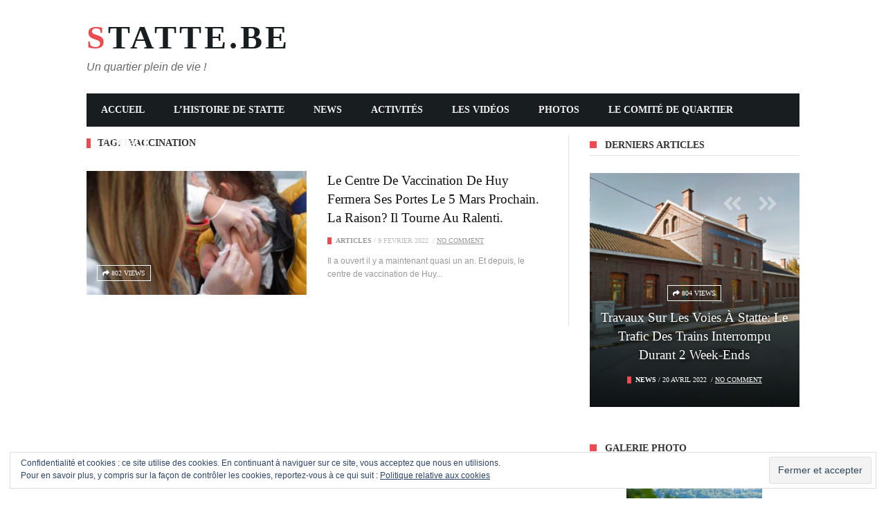

--- FILE ---
content_type: text/html; charset=UTF-8
request_url: https://www.statte.be/tag/vaccination/
body_size: 21964
content:
<!DOCTYPE html>
<!--[if lt IE 7]>
<html class="no-js ie6 oldie" lang="en"> <![endif]-->
<!--[if IE 7]>
<html class="no-js ie7 oldie" lang="en"> <![endif]-->
<!--[if IE 8]>
<html class="no-js ie8 oldie" lang="en"> <![endif]-->
<!--[if gt IE 8]><!-->

<html >
<head>

    <meta charset="UTF-8">
<meta name="viewport" content="width=device-width, initial-scale=1">
<!--[if IE]><meta http-equiv='X-UA-Compatible' content='IE=edge,chrome=1'><![endif]-->

<!-- mobile Specific meta -->
<link rel="profile" href="http://gmpg.org/xfn/11">
<link rel="alternate" type="text/xml" title="RSS .92" href="https://www.statte.be/feed/rss/" />
<link rel="alternate" type="application/rss+xml" title="RSS 2.0" href="https://www.statte.be/feed/" />
<link rel="pingback" href="https://www.statte.be/xmlrpc.php">
<link rel='stylesheet' href='https://www.statte.be/wp-content/themes/maxblog/style.css' type='text/css' media='screen'/>
                            <script type="rocketlazyloadscript">
                            /* You can add more configuration options to webfontloader by previously defining the WebFontConfig with your options */
                            if ( typeof WebFontConfig === "undefined" ) {
                                WebFontConfig = new Object();
                            }
                            WebFontConfig['google'] = {families: ['Helvetica,+Arial,+sans-serif', 'Oswald:400', 'Roboto:400,700']};

                            (function() {
                                var wf = document.createElement( 'script' );
                                wf.src = 'https://ajax.googleapis.com/ajax/libs/webfont/1.5.3/webfont.js';
                                wf.type = 'text/javascript';
                                wf.async = 'true';
                                var s = document.getElementsByTagName( 'script' )[0];
                                s.parentNode.insertBefore( wf, s );
                            })();
                        </script>
                        <meta name='robots' content='index, follow, max-image-preview:large, max-snippet:-1, max-video-preview:-1' />

	<!-- This site is optimized with the Yoast SEO plugin v21.0 - https://yoast.com/wordpress/plugins/seo/ -->
	<title>vaccination Archives - STATTE.Be</title>
	<link rel="canonical" href="https://www.statte.be/tag/vaccination/" />
	<meta property="og:locale" content="fr_FR" />
	<meta property="og:type" content="article" />
	<meta property="og:title" content="vaccination Archives - STATTE.Be" />
	<meta property="og:url" content="https://www.statte.be/tag/vaccination/" />
	<meta property="og:site_name" content="STATTE.Be" />
	<meta name="twitter:card" content="summary_large_image" />
	<script type="application/ld+json" class="yoast-schema-graph">{"@context":"https://schema.org","@graph":[{"@type":"CollectionPage","@id":"https://www.statte.be/tag/vaccination/","url":"https://www.statte.be/tag/vaccination/","name":"vaccination Archives - STATTE.Be","isPartOf":{"@id":"https://www.statte.be/#website"},"primaryImageOfPage":{"@id":"https://www.statte.be/tag/vaccination/#primaryimage"},"image":{"@id":"https://www.statte.be/tag/vaccination/#primaryimage"},"thumbnailUrl":"https://www.statte.be/wp-content/uploads/2022/02/9b8f0646-88f8-11ec-9915-ed88365a148a_web__scale_0.1665255_0.1665255.jpg","breadcrumb":{"@id":"https://www.statte.be/tag/vaccination/#breadcrumb"},"inLanguage":"fr-FR"},{"@type":"ImageObject","inLanguage":"fr-FR","@id":"https://www.statte.be/tag/vaccination/#primaryimage","url":"https://www.statte.be/wp-content/uploads/2022/02/9b8f0646-88f8-11ec-9915-ed88365a148a_web__scale_0.1665255_0.1665255.jpg","contentUrl":"https://www.statte.be/wp-content/uploads/2022/02/9b8f0646-88f8-11ec-9915-ed88365a148a_web__scale_0.1665255_0.1665255.jpg","width":925,"height":616},{"@type":"BreadcrumbList","@id":"https://www.statte.be/tag/vaccination/#breadcrumb","itemListElement":[{"@type":"ListItem","position":1,"name":"Accueil","item":"https://www.statte.be/"},{"@type":"ListItem","position":2,"name":"vaccination"}]},{"@type":"WebSite","@id":"https://www.statte.be/#website","url":"https://www.statte.be/","name":"STATTE.Be","description":"Un quartier plein de vie !","potentialAction":[{"@type":"SearchAction","target":{"@type":"EntryPoint","urlTemplate":"https://www.statte.be/?s={search_term_string}"},"query-input":"required name=search_term_string"}],"inLanguage":"fr-FR"}]}</script>
	<!-- / Yoast SEO plugin. -->


<link rel='dns-prefetch' href='//stats.wp.com' />
<link rel='dns-prefetch' href='//maxcdn.bootstrapcdn.com' />
<link rel='dns-prefetch' href='//v0.wordpress.com' />

<link rel="alternate" type="application/rss+xml" title="STATTE.Be &raquo; Flux" href="https://www.statte.be/feed/" />
<link rel="alternate" type="application/rss+xml" title="STATTE.Be &raquo; Flux des commentaires" href="https://www.statte.be/comments/feed/" />
<link rel="alternate" type="application/rss+xml" title="STATTE.Be &raquo; Flux de l’étiquette vaccination" href="https://www.statte.be/tag/vaccination/feed/" />
<style type="text/css">
img.wp-smiley,
img.emoji {
	display: inline !important;
	border: none !important;
	box-shadow: none !important;
	height: 1em !important;
	width: 1em !important;
	margin: 0 0.07em !important;
	vertical-align: -0.1em !important;
	background: none !important;
	padding: 0 !important;
}
</style>
	<link rel='stylesheet' id='wp-block-library-css' href='https://www.statte.be/wp-includes/css/dist/block-library/style.min.css?ver=6.3.7' type='text/css' media='all' />
<style id='wp-block-library-inline-css' type='text/css'>
.has-text-align-justify{text-align:justify;}
</style>
<link rel='stylesheet' id='jetpack-videopress-video-block-view-css' href='https://www.statte.be/wp-content/plugins/jetpack/jetpack_vendor/automattic/jetpack-videopress/build/block-editor/blocks/video/view.css?minify=false&#038;ver=34ae973733627b74a14e' type='text/css' media='all' />
<link rel='stylesheet' id='mediaelement-css' href='https://www.statte.be/wp-includes/js/mediaelement/mediaelementplayer-legacy.min.css?ver=4.2.17' type='text/css' media='all' />
<link rel='stylesheet' id='wp-mediaelement-css' href='https://www.statte.be/wp-includes/js/mediaelement/wp-mediaelement.min.css?ver=6.3.7' type='text/css' media='all' />
<style id='classic-theme-styles-inline-css' type='text/css'>
/*! This file is auto-generated */
.wp-block-button__link{color:#fff;background-color:#32373c;border-radius:9999px;box-shadow:none;text-decoration:none;padding:calc(.667em + 2px) calc(1.333em + 2px);font-size:1.125em}.wp-block-file__button{background:#32373c;color:#fff;text-decoration:none}
</style>
<style id='global-styles-inline-css' type='text/css'>
body{--wp--preset--color--black: #000000;--wp--preset--color--cyan-bluish-gray: #abb8c3;--wp--preset--color--white: #ffffff;--wp--preset--color--pale-pink: #f78da7;--wp--preset--color--vivid-red: #cf2e2e;--wp--preset--color--luminous-vivid-orange: #ff6900;--wp--preset--color--luminous-vivid-amber: #fcb900;--wp--preset--color--light-green-cyan: #7bdcb5;--wp--preset--color--vivid-green-cyan: #00d084;--wp--preset--color--pale-cyan-blue: #8ed1fc;--wp--preset--color--vivid-cyan-blue: #0693e3;--wp--preset--color--vivid-purple: #9b51e0;--wp--preset--gradient--vivid-cyan-blue-to-vivid-purple: linear-gradient(135deg,rgba(6,147,227,1) 0%,rgb(155,81,224) 100%);--wp--preset--gradient--light-green-cyan-to-vivid-green-cyan: linear-gradient(135deg,rgb(122,220,180) 0%,rgb(0,208,130) 100%);--wp--preset--gradient--luminous-vivid-amber-to-luminous-vivid-orange: linear-gradient(135deg,rgba(252,185,0,1) 0%,rgba(255,105,0,1) 100%);--wp--preset--gradient--luminous-vivid-orange-to-vivid-red: linear-gradient(135deg,rgba(255,105,0,1) 0%,rgb(207,46,46) 100%);--wp--preset--gradient--very-light-gray-to-cyan-bluish-gray: linear-gradient(135deg,rgb(238,238,238) 0%,rgb(169,184,195) 100%);--wp--preset--gradient--cool-to-warm-spectrum: linear-gradient(135deg,rgb(74,234,220) 0%,rgb(151,120,209) 20%,rgb(207,42,186) 40%,rgb(238,44,130) 60%,rgb(251,105,98) 80%,rgb(254,248,76) 100%);--wp--preset--gradient--blush-light-purple: linear-gradient(135deg,rgb(255,206,236) 0%,rgb(152,150,240) 100%);--wp--preset--gradient--blush-bordeaux: linear-gradient(135deg,rgb(254,205,165) 0%,rgb(254,45,45) 50%,rgb(107,0,62) 100%);--wp--preset--gradient--luminous-dusk: linear-gradient(135deg,rgb(255,203,112) 0%,rgb(199,81,192) 50%,rgb(65,88,208) 100%);--wp--preset--gradient--pale-ocean: linear-gradient(135deg,rgb(255,245,203) 0%,rgb(182,227,212) 50%,rgb(51,167,181) 100%);--wp--preset--gradient--electric-grass: linear-gradient(135deg,rgb(202,248,128) 0%,rgb(113,206,126) 100%);--wp--preset--gradient--midnight: linear-gradient(135deg,rgb(2,3,129) 0%,rgb(40,116,252) 100%);--wp--preset--font-size--small: 13px;--wp--preset--font-size--medium: 20px;--wp--preset--font-size--large: 36px;--wp--preset--font-size--x-large: 42px;--wp--preset--spacing--20: 0.44rem;--wp--preset--spacing--30: 0.67rem;--wp--preset--spacing--40: 1rem;--wp--preset--spacing--50: 1.5rem;--wp--preset--spacing--60: 2.25rem;--wp--preset--spacing--70: 3.38rem;--wp--preset--spacing--80: 5.06rem;--wp--preset--shadow--natural: 6px 6px 9px rgba(0, 0, 0, 0.2);--wp--preset--shadow--deep: 12px 12px 50px rgba(0, 0, 0, 0.4);--wp--preset--shadow--sharp: 6px 6px 0px rgba(0, 0, 0, 0.2);--wp--preset--shadow--outlined: 6px 6px 0px -3px rgba(255, 255, 255, 1), 6px 6px rgba(0, 0, 0, 1);--wp--preset--shadow--crisp: 6px 6px 0px rgba(0, 0, 0, 1);}:where(.is-layout-flex){gap: 0.5em;}:where(.is-layout-grid){gap: 0.5em;}body .is-layout-flow > .alignleft{float: left;margin-inline-start: 0;margin-inline-end: 2em;}body .is-layout-flow > .alignright{float: right;margin-inline-start: 2em;margin-inline-end: 0;}body .is-layout-flow > .aligncenter{margin-left: auto !important;margin-right: auto !important;}body .is-layout-constrained > .alignleft{float: left;margin-inline-start: 0;margin-inline-end: 2em;}body .is-layout-constrained > .alignright{float: right;margin-inline-start: 2em;margin-inline-end: 0;}body .is-layout-constrained > .aligncenter{margin-left: auto !important;margin-right: auto !important;}body .is-layout-constrained > :where(:not(.alignleft):not(.alignright):not(.alignfull)){max-width: var(--wp--style--global--content-size);margin-left: auto !important;margin-right: auto !important;}body .is-layout-constrained > .alignwide{max-width: var(--wp--style--global--wide-size);}body .is-layout-flex{display: flex;}body .is-layout-flex{flex-wrap: wrap;align-items: center;}body .is-layout-flex > *{margin: 0;}body .is-layout-grid{display: grid;}body .is-layout-grid > *{margin: 0;}:where(.wp-block-columns.is-layout-flex){gap: 2em;}:where(.wp-block-columns.is-layout-grid){gap: 2em;}:where(.wp-block-post-template.is-layout-flex){gap: 1.25em;}:where(.wp-block-post-template.is-layout-grid){gap: 1.25em;}.has-black-color{color: var(--wp--preset--color--black) !important;}.has-cyan-bluish-gray-color{color: var(--wp--preset--color--cyan-bluish-gray) !important;}.has-white-color{color: var(--wp--preset--color--white) !important;}.has-pale-pink-color{color: var(--wp--preset--color--pale-pink) !important;}.has-vivid-red-color{color: var(--wp--preset--color--vivid-red) !important;}.has-luminous-vivid-orange-color{color: var(--wp--preset--color--luminous-vivid-orange) !important;}.has-luminous-vivid-amber-color{color: var(--wp--preset--color--luminous-vivid-amber) !important;}.has-light-green-cyan-color{color: var(--wp--preset--color--light-green-cyan) !important;}.has-vivid-green-cyan-color{color: var(--wp--preset--color--vivid-green-cyan) !important;}.has-pale-cyan-blue-color{color: var(--wp--preset--color--pale-cyan-blue) !important;}.has-vivid-cyan-blue-color{color: var(--wp--preset--color--vivid-cyan-blue) !important;}.has-vivid-purple-color{color: var(--wp--preset--color--vivid-purple) !important;}.has-black-background-color{background-color: var(--wp--preset--color--black) !important;}.has-cyan-bluish-gray-background-color{background-color: var(--wp--preset--color--cyan-bluish-gray) !important;}.has-white-background-color{background-color: var(--wp--preset--color--white) !important;}.has-pale-pink-background-color{background-color: var(--wp--preset--color--pale-pink) !important;}.has-vivid-red-background-color{background-color: var(--wp--preset--color--vivid-red) !important;}.has-luminous-vivid-orange-background-color{background-color: var(--wp--preset--color--luminous-vivid-orange) !important;}.has-luminous-vivid-amber-background-color{background-color: var(--wp--preset--color--luminous-vivid-amber) !important;}.has-light-green-cyan-background-color{background-color: var(--wp--preset--color--light-green-cyan) !important;}.has-vivid-green-cyan-background-color{background-color: var(--wp--preset--color--vivid-green-cyan) !important;}.has-pale-cyan-blue-background-color{background-color: var(--wp--preset--color--pale-cyan-blue) !important;}.has-vivid-cyan-blue-background-color{background-color: var(--wp--preset--color--vivid-cyan-blue) !important;}.has-vivid-purple-background-color{background-color: var(--wp--preset--color--vivid-purple) !important;}.has-black-border-color{border-color: var(--wp--preset--color--black) !important;}.has-cyan-bluish-gray-border-color{border-color: var(--wp--preset--color--cyan-bluish-gray) !important;}.has-white-border-color{border-color: var(--wp--preset--color--white) !important;}.has-pale-pink-border-color{border-color: var(--wp--preset--color--pale-pink) !important;}.has-vivid-red-border-color{border-color: var(--wp--preset--color--vivid-red) !important;}.has-luminous-vivid-orange-border-color{border-color: var(--wp--preset--color--luminous-vivid-orange) !important;}.has-luminous-vivid-amber-border-color{border-color: var(--wp--preset--color--luminous-vivid-amber) !important;}.has-light-green-cyan-border-color{border-color: var(--wp--preset--color--light-green-cyan) !important;}.has-vivid-green-cyan-border-color{border-color: var(--wp--preset--color--vivid-green-cyan) !important;}.has-pale-cyan-blue-border-color{border-color: var(--wp--preset--color--pale-cyan-blue) !important;}.has-vivid-cyan-blue-border-color{border-color: var(--wp--preset--color--vivid-cyan-blue) !important;}.has-vivid-purple-border-color{border-color: var(--wp--preset--color--vivid-purple) !important;}.has-vivid-cyan-blue-to-vivid-purple-gradient-background{background: var(--wp--preset--gradient--vivid-cyan-blue-to-vivid-purple) !important;}.has-light-green-cyan-to-vivid-green-cyan-gradient-background{background: var(--wp--preset--gradient--light-green-cyan-to-vivid-green-cyan) !important;}.has-luminous-vivid-amber-to-luminous-vivid-orange-gradient-background{background: var(--wp--preset--gradient--luminous-vivid-amber-to-luminous-vivid-orange) !important;}.has-luminous-vivid-orange-to-vivid-red-gradient-background{background: var(--wp--preset--gradient--luminous-vivid-orange-to-vivid-red) !important;}.has-very-light-gray-to-cyan-bluish-gray-gradient-background{background: var(--wp--preset--gradient--very-light-gray-to-cyan-bluish-gray) !important;}.has-cool-to-warm-spectrum-gradient-background{background: var(--wp--preset--gradient--cool-to-warm-spectrum) !important;}.has-blush-light-purple-gradient-background{background: var(--wp--preset--gradient--blush-light-purple) !important;}.has-blush-bordeaux-gradient-background{background: var(--wp--preset--gradient--blush-bordeaux) !important;}.has-luminous-dusk-gradient-background{background: var(--wp--preset--gradient--luminous-dusk) !important;}.has-pale-ocean-gradient-background{background: var(--wp--preset--gradient--pale-ocean) !important;}.has-electric-grass-gradient-background{background: var(--wp--preset--gradient--electric-grass) !important;}.has-midnight-gradient-background{background: var(--wp--preset--gradient--midnight) !important;}.has-small-font-size{font-size: var(--wp--preset--font-size--small) !important;}.has-medium-font-size{font-size: var(--wp--preset--font-size--medium) !important;}.has-large-font-size{font-size: var(--wp--preset--font-size--large) !important;}.has-x-large-font-size{font-size: var(--wp--preset--font-size--x-large) !important;}
.wp-block-navigation a:where(:not(.wp-element-button)){color: inherit;}
:where(.wp-block-post-template.is-layout-flex){gap: 1.25em;}:where(.wp-block-post-template.is-layout-grid){gap: 1.25em;}
:where(.wp-block-columns.is-layout-flex){gap: 2em;}:where(.wp-block-columns.is-layout-grid){gap: 2em;}
.wp-block-pullquote{font-size: 1.5em;line-height: 1.6;}
</style>
<link rel='stylesheet' id='tn-style-css' href='https://www.statte.be/wp-content/themes/maxblog/style.css?ver=7.6' type='text/css' media='all' />
<link rel='stylesheet' id='tn-extend-css-css' href='https://www.statte.be/wp-content/themes/maxblog/lib/extend-lib/css/extend-lib.css?ver=7.6' type='text/css' media='all' />
<link rel='stylesheet' id='tn-style-css-css' href='https://www.statte.be/wp-content/themes/maxblog/assets/css/tn-style.min.css?ver=7.6' type='text/css' media='all' />
<link rel='stylesheet' id='cff-css' href='https://www.statte.be/wp-content/plugins/custom-facebook-feed/assets/css/cff-style.min.css?ver=4.2' type='text/css' media='all' />
<link rel='stylesheet' id='sb-font-awesome-css' href='https://maxcdn.bootstrapcdn.com/font-awesome/4.7.0/css/font-awesome.min.css?ver=6.3.7' type='text/css' media='all' />
<link rel='stylesheet' id='ngg_trigger_buttons-css' href='https://www.statte.be/wp-content/plugins/nextgen-gallery/products/photocrati_nextgen/modules/nextgen_gallery_display/static/trigger_buttons.css?ver=3.37' type='text/css' media='all' />
<link rel='stylesheet' id='fancybox-0-css' href='https://www.statte.be/wp-content/plugins/nextgen-gallery/products/photocrati_nextgen/modules/lightbox/static/fancybox/jquery.fancybox-1.3.4.css?ver=3.37' type='text/css' media='all' />
<link rel='stylesheet' id='fontawesome_v4_shim_style-css' href='https://www.statte.be/wp-content/plugins/nextgen-gallery/products/photocrati_nextgen/modules/nextgen_gallery_display/static/fontawesome/css/v4-shims.min.css?ver=6.3.7' type='text/css' media='all' />
<link rel='stylesheet' id='fontawesome-css' href='https://www.statte.be/wp-content/plugins/nextgen-gallery/products/photocrati_nextgen/modules/nextgen_gallery_display/static/fontawesome/css/all.min.css?ver=6.3.7' type='text/css' media='all' />
<link rel='stylesheet' id='nextgen_basic_thumbnails_style-css' href='https://www.statte.be/wp-content/plugins/nextgen-gallery/products/photocrati_nextgen/modules/nextgen_basic_gallery/static/thumbnails/nextgen_basic_thumbnails.css?ver=3.37' type='text/css' media='all' />
<link rel='stylesheet' id='nextgen_pagination_style-css' href='https://www.statte.be/wp-content/plugins/nextgen-gallery/products/photocrati_nextgen/modules/nextgen_pagination/static/style.css?ver=3.37' type='text/css' media='all' />
<link rel='stylesheet' id='nextgen_widgets_style-css' href='https://www.statte.be/wp-content/plugins/nextgen-gallery/products/photocrati_nextgen/modules/widget/static/widgets.css?ver=3.37' type='text/css' media='all' />
<link rel='stylesheet' id='ngg_basic_slideshow_style-css' href='https://www.statte.be/wp-content/plugins/nextgen-gallery/products/photocrati_nextgen/modules/nextgen_basic_gallery/static/slideshow/ngg_basic_slideshow.css?ver=3.37' type='text/css' media='all' />
<link rel='stylesheet' id='ngg_slick_slideshow_style-css' href='https://www.statte.be/wp-content/plugins/nextgen-gallery/products/photocrati_nextgen/modules/nextgen_basic_gallery/static/slideshow/slick/slick.css?ver=3.37' type='text/css' media='all' />
<link rel='stylesheet' id='ngg_slick_slideshow_theme-css' href='https://www.statte.be/wp-content/plugins/nextgen-gallery/products/photocrati_nextgen/modules/nextgen_basic_gallery/static/slideshow/slick/slick-theme.css?ver=3.37' type='text/css' media='all' />
<link rel='stylesheet' id='nextgen_basic_slideshow_style-css' href='https://www.statte.be/wp-content/plugins/nextgen-gallery/products/photocrati_nextgen/modules/nextgen_basic_gallery/static/slideshow/ngg_basic_slideshow.css?ver=3.37' type='text/css' media='all' />
<link rel='stylesheet' id='dashicons-css' href='https://www.statte.be/wp-includes/css/dashicons.min.css?ver=6.3.7' type='text/css' media='all' />
<link rel='stylesheet' id='my-calendar-reset-css' href='https://www.statte.be/wp-content/plugins/my-calendar/css/reset.css?ver=3.4.18' type='text/css' media='all' />
<link rel='stylesheet' id='my-calendar-style-css' href='https://www.statte.be/wp-content/plugins/my-calendar/styles/twentytwentytwo.css?ver=3.4.18-twentytwentytwo-css' type='text/css' media='all' />
<style id='my-calendar-style-inline-css' type='text/css'>

/* Styles by My Calendar - Joseph C Dolson https://www.joedolson.com/ */

.mc-main .mc_general .event-title, .mc-main .mc_general .event-title a { background: #ffffcc !important; color: #000000 !important; }
.mc-main .mc_general .event-title a:hover, .mc-main .mc_general .event-title a:focus { background: #ffffff !important;}
.mc-main {--primary-dark: #313233; --primary-light: #fff; --secondary-light: #fff; --secondary-dark: #000; --highlight-dark: #666; --highlight-light: #efefef; --category-mc_general: #ffffcc; }
</style>
<link rel='stylesheet' id='social-logos-css' href='https://www.statte.be/wp-content/plugins/jetpack/_inc/social-logos/social-logos.min.css?ver=12.5.1' type='text/css' media='all' />
<link rel='stylesheet' id='jetpack_css-css' href='https://www.statte.be/wp-content/plugins/jetpack/css/jetpack.css?ver=12.5.1' type='text/css' media='all' />
<script type='text/javascript' src='https://www.statte.be/wp-includes/js/jquery/jquery.min.js?ver=3.7.0' id='jquery-core-js'></script>
<script type='text/javascript' src='https://www.statte.be/wp-includes/js/jquery/jquery-migrate.min.js?ver=3.4.1' id='jquery-migrate-js'></script>
<script type='text/javascript' id='photocrati_ajax-js-extra'>
/* <![CDATA[ */
var photocrati_ajax = {"url":"https:\/\/www.statte.be\/index.php?photocrati_ajax=1","wp_home_url":"https:\/\/www.statte.be","wp_site_url":"https:\/\/www.statte.be","wp_root_url":"https:\/\/www.statte.be","wp_plugins_url":"https:\/\/www.statte.be\/wp-content\/plugins","wp_content_url":"https:\/\/www.statte.be\/wp-content","wp_includes_url":"https:\/\/www.statte.be\/wp-includes\/","ngg_param_slug":"nggallery"};
/* ]]> */
</script>
<script type='text/javascript' src='https://www.statte.be/wp-content/plugins/nextgen-gallery/products/photocrati_nextgen/modules/ajax/static/ajax.min.js?ver=3.37' id='photocrati_ajax-js'></script>
<script type='text/javascript' src='https://www.statte.be/wp-content/plugins/nextgen-gallery/products/photocrati_nextgen/modules/nextgen_basic_gallery/static/thumbnails/nextgen_basic_thumbnails.js?ver=3.37' id='photocrati-nextgen_basic_thumbnails-js'></script>
<script type='text/javascript' src='https://www.statte.be/wp-content/plugins/nextgen-gallery/products/photocrati_nextgen/modules/nextgen_gallery_display/static/fontawesome/js/v4-shims.min.js?ver=5.3.1' id='fontawesome_v4_shim-js'></script>
<script type='text/javascript' defer data-auto-replace-svg="false" data-keep-original-source="false" data-search-pseudo-elements src='https://www.statte.be/wp-content/plugins/nextgen-gallery/products/photocrati_nextgen/modules/nextgen_gallery_display/static/fontawesome/js/all.min.js?ver=5.3.1' id='fontawesome-js'></script>
<script type='text/javascript' src='https://www.statte.be/wp-content/plugins/nextgen-gallery/products/photocrati_nextgen/modules/nextgen_basic_gallery/static/thumbnails/ajax_pagination.js?ver=3.37' id='nextgen-basic-thumbnails-ajax-pagination-js'></script>
<script type='text/javascript' src='https://www.statte.be/wp-content/plugins/nextgen-gallery/products/photocrati_nextgen/modules/nextgen_basic_gallery/static/slideshow/slick/slick-1.8.0-modded.js?ver=3.37' id='ngg_slick-js'></script>
<script type='text/javascript' src='https://www.statte.be/wp-content/plugins/nextgen-gallery/products/photocrati_nextgen/modules/nextgen_basic_gallery/static/slideshow/ngg_basic_slideshow.js?ver=3.37' id='photocrati-nextgen_basic_slideshow-js'></script>
<link rel="https://api.w.org/" href="https://www.statte.be/wp-json/" /><link rel="alternate" type="application/json" href="https://www.statte.be/wp-json/wp/v2/tags/171" /><link rel="EditURI" type="application/rsd+xml" title="RSD" href="https://www.statte.be/xmlrpc.php?rsd" />
<meta name="generator" content="WordPress 6.3.7" />

		<!-- GA Google Analytics @ https://m0n.co/ga -->
		<script type="rocketlazyloadscript" async data-rocket-src="https://www.googletagmanager.com/gtag/js?id=UA-140046445-1"></script>
		<script type="rocketlazyloadscript">
			window.dataLayer = window.dataLayer || [];
			function gtag(){dataLayer.push(arguments);}
			gtag('js', new Date());
			gtag('config', 'UA-140046445-1');
		</script>

		<style>img#wpstats{display:none}</style>
		<style type='text/css' media="all">

            /* menu top */
            
            
                        .tn-navbar {
                border-top: 0 !important;
                border-bottom: 0 !important;
            }
            
            /* menu main */
            
            
            /* footer */
            
            
            /* copyright */
            
            

            /* body font */
                        body  {
            font-family:Helvetica, Arial, sans-serif;font-size:14px; }
            
            /* title font */
                        .block-title,.single-style1-title,.single-style2-title,.author-title,.search-submit,.single-nav-title-wrap,
            .review-widget-post-title,.review-widget-score,.single-review-element,.single-review-summary h3,.block-big-slider-title,
            .big-carousel-inner,.logo-404,.single-aside-social-wrap .share-title,.social-count-wrap .num-count,.twitter-widget-title h3,
            .block-feature2-slider-title,#main-content .widget .module5-wrap .col-sm-4 .block4-wrap .block-title, #main-content .single-related-wrap .col-sm-4 .block4-wrap .block-title,
            .page-title-wrap,.title-logo, .woocommerce div.product .product_title, .woocommerce .page-title  {
                font-family:Oswald;font-weight:400;text-transform:capitalize;font-size:19px;line-height:27px; }
            
            /* small title font */
                        .block6-wrap .block-title, .block11-wrap .block-title, .block8-wrap .block-title, .single-tags-source-wrap,
            .widget_categories ul, .widget_pages ul, .single-social-wrap, .widget_nav_menu ul, .widget_archive ul,
            .block9-wrap .block-title, .module-ticker-wrap .block-title, .big-slider-carousel-title, #menu-main .block-title,
            #main-content .widget .col-sm-4 .block4-wrap .block-title, .page-numbers, .block11-wrap .review-score,
            .block11-score-separation, .woocommerce ul.cart_list .product-title, .woocommerce ul.product_list_widget .product-title,
            .woocommerce ul.cart_list li a, .woocommerce ul.product_list_widget li a, .cart_item .product-name a {
            font-family:Oswald;font-weight:400;text-transform:capitalize;font-size:14px;line-height:19px; }
            
            /* meta tags font */
                        .post-meta, .sub-cate-wrap, .breadcrumbs-bar-wrap, .author-widget-content, .post-categories,
            .rememberme, .register-links, .meta-thumb-wrap, .review-score {
            font-family:Roboto;font-weight:400;text-transform:uppercase;font-size:10px; }
            
            /* menu font */
                        #menu-main > ul > li > a, .tn-sub-menu-wrap, .menu-nav-top, #main-mobile-menu,
            .module-ticker-wrap .block-title {
            font-family:Roboto;font-weight:700;font-size:14px; }
            
            /* header title font */
                        .widget-title h3, .cate-title, .search-page-title, .archive-page-title,
            .side-dock-title h3, .comment-title h3, .related.products h2 {
            font-family:Roboto;font-weight:700;font-size:14px; }
            
            /*header style */
            
            /* sidebar position */
            
                        /* color text */
            .tn-mega-menu-col > .tn-sub-menu-wrap > ul > li > ul > li > a:hover, .tn-sub-menu li a:hover, .cat-item a:before, .widget_pages .page_item a:before, .widget_meta li:before, .widget_archive li a:before,
            .widget_nav_menu .menu-main-nav-container > ul > li > a:before, .widget_rss ul li a, .about-widget-name span, .title-logo a::first-letter,
            .block11-wrap:before, .logo-404 h1, .post-content-wrap a, .post-content-wrap a:hover, .post-content-wrap a:focus, .comment-form .logged-in-as a, .prev-article, .next-article,
             #close-side-dock:hover, .single-review-score, .post-categories li:hover a, .post-categories li:focus a, #recentcomments a, #footer .post-categories a:hover,#footer .post-categories a:focus,
            #main-mobile-menu .current-menu-item a, #main-mobile-menu li a:hover, .block11-score-separation, .block11-wrap .review-score, .single-review-as, .menu-nav-top .sub-menu li a:hover,
            .woocommerce div.product .woocommerce-tabs ul.tabs li.active a, .woocommerce .page-wrap .star-rating span {
                color: #EC4C51;
            }

            /* selector */
            ::selection {
                background: #EC4C51;
                color: #fff;
            }

            ::-moz-selection {
                background: #EC4C51;
                color: #fff;
            }

            /* background */
            #menu-main > ul > li.current-menu-item > a, #menu-main > ul > li > a:hover, .tn-mega-menu-col > .tn-sub-menu-wrap > ul > li > a,
            .ajax-search-icon:hover, .ajax-search-icon:focus, .menu-nav-top li a:hover, .block-big-slider-cate-tag li, .review-score, .drop-caps,
            #comment-submit, .form-submit #submit, .score-bar, .top-score-bar, #toTop i, .no-thumb, .widget-title h3:before, .close-mobile-menu-wrap,
            .tn-ajax-loadmore:hover, .tn-ajax-loadmore:focus, .page-numbers.current, .page-numbers:hover, .page-numbers:focus, .meta-thumb-element:hover,
            .meta-thumb-element:focus, #mobile-button-nav-open:hover, #mobile-button-nav-open:focus, .widget_product_search input[type="submit"]:hover, .widget_product_search input[type="submit"]:focus,
            .woocommerce span.onsale, .woocommerce #respond input#submit:hover, .woocommerce a.button:hover, .woocommerce button.button:hover, .woocommerce input.button:hover,
            .related.products h2:before, .woocommerce .widget_price_filter .ui-slider .ui-slider-handle, .woocommerce #respond input#submit.alt:hover, .woocommerce a.button.alt:hover, .woocommerce button.button.alt:hover, .woocommerce input.button.alt:hover {
                background: #EC4C51;
            }

            .woocommerce nav.woocommerce-pagination ul li a:focus, .woocommerce nav.woocommerce-pagination ul li a:hover, .woocommerce nav.woocommerce-pagination ul li span.current {
                background: #EC4C51 !important;
            }

            /* border */
            .post-content-wrap blockquote, pre, .cate-title, .search-page-title, .archive-page-title, .post-categories,
            .author-title, .big-carousel-inner, .woocommerce div.product .woocommerce-tabs ul.tabs li.active a, .tn-share-to-email-popup {
                border-color: #EC4C51;
            }

            .tn-mega-menu, .tn-navbar, .tn-mega-menu-col, .tn-dropdown-menu, #menu-main ul li .tn-dropdown-menu ul li ul.tn-sub-menu,
            #menu-main ul li div.tn-dropdown-menu ul li ul.tn-sub-menu, .ajax-form {
                border-top-color: #EC4C51            }

            
            /* layout */
            
            
            /*right title line height fix */
            
            /* multi category color */
            
            /*content width */
                        .full-width-mode .post-content-wrap {
                max-width: 1030px;
                margin: 0 auto;
            }
            
            /*custom css */
            
        </style>
    <!--[if lt IE 9]><script src="http://html5shim.googlecode.com/svn/trunk/html5.js"></script><![endif]-->		<script type="rocketlazyloadscript" data-rocket-type="text/javascript">
			var tn_ajax_url = 'https://www.statte.be/wp-admin/admin-ajax.php';
		</script>
	<!-- Global site tag (gtag.js) - Google Analytics -->
<script type="rocketlazyloadscript" async data-rocket-src="https://www.googletagmanager.com/gtag/js?id=UA-140046445-1"></script>
<script type="rocketlazyloadscript">
  window.dataLayer = window.dataLayer || [];
  function gtag(){dataLayer.push(arguments);}
  gtag('js', new Date());

  gtag('config', 'UA-140046445-1');
</script><link rel="icon" href="https://www.statte.be/wp-content/uploads/2018/08/logostatte-150x150.png" sizes="32x32" />
<link rel="icon" href="https://www.statte.be/wp-content/uploads/2018/08/logostatte.png" sizes="192x192" />
<link rel="apple-touch-icon" href="https://www.statte.be/wp-content/uploads/2018/08/logostatte.png" />
<meta name="msapplication-TileImage" content="https://www.statte.be/wp-content/uploads/2018/08/logostatte.png" />

</head><!-- #header-->

<body class="archive tag tag-vaccination tag-171 tn-body-class">

<div class="tn-main-page-wrap">

    <div id="main-mobile-menu" class="menu-main-nav-container"><ul id="menu-main-nav" class="menu"><li id="menu-item-1280" class="menu-item menu-item-type-post_type menu-item-object-page menu-item-home menu-item-1280"><a href="https://www.statte.be/">Accueil</a></li>
<li id="menu-item-1312" class="menu-item menu-item-type-post_type menu-item-object-page menu-item-1312"><a href="https://www.statte.be/historique/">L’histoire de statte</a></li>
<li id="menu-item-1192" class="menu-item menu-item-type-taxonomy menu-item-object-category menu-item-1192 tn-menu-category-99"><a href="https://www.statte.be/category/news/">News</a></li>
<li id="menu-item-1316" class="menu-item menu-item-type-taxonomy menu-item-object-category menu-item-1316 tn-menu-category-100"><a href="https://www.statte.be/category/lesactivites/">Activités</a></li>
<li id="menu-item-1315" class="menu-item menu-item-type-taxonomy menu-item-object-category menu-item-1315 tn-menu-category-92"><a href="https://www.statte.be/category/activites/">Les vidéos</a></li>
<li id="menu-item-1414" class="menu-item menu-item-type-post_type menu-item-object-page menu-item-1414"><a href="https://www.statte.be/galerie-photo/">photos</a></li>
<li id="menu-item-1317" class="menu-item menu-item-type-post_type menu-item-object-page menu-item-1317"><a href="https://www.statte.be/le-comite/">Le comité de quartier</a></li>
<li id="menu-item-1314" class="menu-item menu-item-type-post_type menu-item-object-page menu-item-1314"><a href="https://www.statte.be/contactez-nous/">Contact</a></li>
</ul></div><!--#mobile aside nav -->

    <div class="tn-main-container">
    	<header class="clearfix"><script>if(navigator.userAgent.match(/MSIE|Internet Explorer/i)||navigator.userAgent.match(/Trident\/7\..*?rv:11/i)){var href=document.location.href;if(!href.match(/[?&]nowprocket/)){if(href.indexOf("?")==-1){if(href.indexOf("#")==-1){document.location.href=href+"?nowprocket=1"}else{document.location.href=href.replace("#","?nowprocket=1#")}}else{if(href.indexOf("#")==-1){document.location.href=href+"&nowprocket=1"}else{document.location.href=href.replace("#","&nowprocket=1#")}}}}</script><script>class RocketLazyLoadScripts{constructor(){this.v="1.2.3",this.triggerEvents=["keydown","mousedown","mousemove","touchmove","touchstart","touchend","wheel"],this.userEventHandler=this._triggerListener.bind(this),this.touchStartHandler=this._onTouchStart.bind(this),this.touchMoveHandler=this._onTouchMove.bind(this),this.touchEndHandler=this._onTouchEnd.bind(this),this.clickHandler=this._onClick.bind(this),this.interceptedClicks=[],window.addEventListener("pageshow",t=>{this.persisted=t.persisted}),window.addEventListener("DOMContentLoaded",()=>{this._preconnect3rdParties()}),this.delayedScripts={normal:[],async:[],defer:[]},this.trash=[],this.allJQueries=[]}_addUserInteractionListener(t){if(document.hidden){t._triggerListener();return}this.triggerEvents.forEach(e=>window.addEventListener(e,t.userEventHandler,{passive:!0})),window.addEventListener("touchstart",t.touchStartHandler,{passive:!0}),window.addEventListener("mousedown",t.touchStartHandler),document.addEventListener("visibilitychange",t.userEventHandler)}_removeUserInteractionListener(){this.triggerEvents.forEach(t=>window.removeEventListener(t,this.userEventHandler,{passive:!0})),document.removeEventListener("visibilitychange",this.userEventHandler)}_onTouchStart(t){"HTML"!==t.target.tagName&&(window.addEventListener("touchend",this.touchEndHandler),window.addEventListener("mouseup",this.touchEndHandler),window.addEventListener("touchmove",this.touchMoveHandler,{passive:!0}),window.addEventListener("mousemove",this.touchMoveHandler),t.target.addEventListener("click",this.clickHandler),this._renameDOMAttribute(t.target,"onclick","rocket-onclick"),this._pendingClickStarted())}_onTouchMove(t){window.removeEventListener("touchend",this.touchEndHandler),window.removeEventListener("mouseup",this.touchEndHandler),window.removeEventListener("touchmove",this.touchMoveHandler,{passive:!0}),window.removeEventListener("mousemove",this.touchMoveHandler),t.target.removeEventListener("click",this.clickHandler),this._renameDOMAttribute(t.target,"rocket-onclick","onclick"),this._pendingClickFinished()}_onTouchEnd(t){window.removeEventListener("touchend",this.touchEndHandler),window.removeEventListener("mouseup",this.touchEndHandler),window.removeEventListener("touchmove",this.touchMoveHandler,{passive:!0}),window.removeEventListener("mousemove",this.touchMoveHandler)}_onClick(t){t.target.removeEventListener("click",this.clickHandler),this._renameDOMAttribute(t.target,"rocket-onclick","onclick"),this.interceptedClicks.push(t),t.preventDefault(),t.stopPropagation(),t.stopImmediatePropagation(),this._pendingClickFinished()}_replayClicks(){window.removeEventListener("touchstart",this.touchStartHandler,{passive:!0}),window.removeEventListener("mousedown",this.touchStartHandler),this.interceptedClicks.forEach(t=>{t.target.dispatchEvent(new MouseEvent("click",{view:t.view,bubbles:!0,cancelable:!0}))})}_waitForPendingClicks(){return new Promise(t=>{this._isClickPending?this._pendingClickFinished=t:t()})}_pendingClickStarted(){this._isClickPending=!0}_pendingClickFinished(){this._isClickPending=!1}_renameDOMAttribute(t,e,r){t.hasAttribute&&t.hasAttribute(e)&&(event.target.setAttribute(r,event.target.getAttribute(e)),event.target.removeAttribute(e))}_triggerListener(){this._removeUserInteractionListener(this),"loading"===document.readyState?document.addEventListener("DOMContentLoaded",this._loadEverythingNow.bind(this)):this._loadEverythingNow()}_preconnect3rdParties(){let t=[];document.querySelectorAll("script[type=rocketlazyloadscript]").forEach(e=>{if(e.hasAttribute("src")){let r=new URL(e.src).origin;r!==location.origin&&t.push({src:r,crossOrigin:e.crossOrigin||"module"===e.getAttribute("data-rocket-type")})}}),t=[...new Map(t.map(t=>[JSON.stringify(t),t])).values()],this._batchInjectResourceHints(t,"preconnect")}async _loadEverythingNow(){this.lastBreath=Date.now(),this._delayEventListeners(this),this._delayJQueryReady(this),this._handleDocumentWrite(),this._registerAllDelayedScripts(),this._preloadAllScripts(),await this._loadScriptsFromList(this.delayedScripts.normal),await this._loadScriptsFromList(this.delayedScripts.defer),await this._loadScriptsFromList(this.delayedScripts.async);try{await this._triggerDOMContentLoaded(),await this._triggerWindowLoad()}catch(t){console.error(t)}window.dispatchEvent(new Event("rocket-allScriptsLoaded")),this._waitForPendingClicks().then(()=>{this._replayClicks()}),this._emptyTrash()}_registerAllDelayedScripts(){document.querySelectorAll("script[type=rocketlazyloadscript]").forEach(t=>{t.hasAttribute("data-rocket-src")?t.hasAttribute("async")&&!1!==t.async?this.delayedScripts.async.push(t):t.hasAttribute("defer")&&!1!==t.defer||"module"===t.getAttribute("data-rocket-type")?this.delayedScripts.defer.push(t):this.delayedScripts.normal.push(t):this.delayedScripts.normal.push(t)})}async _transformScript(t){return new Promise((await this._littleBreath(),navigator.userAgent.indexOf("Firefox/")>0||""===navigator.vendor)?e=>{let r=document.createElement("script");[...t.attributes].forEach(t=>{let e=t.nodeName;"type"!==e&&("data-rocket-type"===e&&(e="type"),"data-rocket-src"===e&&(e="src"),r.setAttribute(e,t.nodeValue))}),t.text&&(r.text=t.text),r.hasAttribute("src")?(r.addEventListener("load",e),r.addEventListener("error",e)):(r.text=t.text,e());try{t.parentNode.replaceChild(r,t)}catch(i){e()}}:async e=>{function r(){t.setAttribute("data-rocket-status","failed"),e()}try{let i=t.getAttribute("data-rocket-type"),n=t.getAttribute("data-rocket-src");t.text,i?(t.type=i,t.removeAttribute("data-rocket-type")):t.removeAttribute("type"),t.addEventListener("load",function r(){t.setAttribute("data-rocket-status","executed"),e()}),t.addEventListener("error",r),n?(t.removeAttribute("data-rocket-src"),t.src=n):t.src="data:text/javascript;base64,"+window.btoa(unescape(encodeURIComponent(t.text)))}catch(s){r()}})}async _loadScriptsFromList(t){let e=t.shift();return e&&e.isConnected?(await this._transformScript(e),this._loadScriptsFromList(t)):Promise.resolve()}_preloadAllScripts(){this._batchInjectResourceHints([...this.delayedScripts.normal,...this.delayedScripts.defer,...this.delayedScripts.async],"preload")}_batchInjectResourceHints(t,e){var r=document.createDocumentFragment();t.forEach(t=>{let i=t.getAttribute&&t.getAttribute("data-rocket-src")||t.src;if(i){let n=document.createElement("link");n.href=i,n.rel=e,"preconnect"!==e&&(n.as="script"),t.getAttribute&&"module"===t.getAttribute("data-rocket-type")&&(n.crossOrigin=!0),t.crossOrigin&&(n.crossOrigin=t.crossOrigin),t.integrity&&(n.integrity=t.integrity),r.appendChild(n),this.trash.push(n)}}),document.head.appendChild(r)}_delayEventListeners(t){let e={};function r(t,r){!function t(r){!e[r]&&(e[r]={originalFunctions:{add:r.addEventListener,remove:r.removeEventListener},eventsToRewrite:[]},r.addEventListener=function(){arguments[0]=i(arguments[0]),e[r].originalFunctions.add.apply(r,arguments)},r.removeEventListener=function(){arguments[0]=i(arguments[0]),e[r].originalFunctions.remove.apply(r,arguments)});function i(t){return e[r].eventsToRewrite.indexOf(t)>=0?"rocket-"+t:t}}(t),e[t].eventsToRewrite.push(r)}function i(t,e){let r=t[e];Object.defineProperty(t,e,{get:()=>r||function(){},set(i){t["rocket"+e]=r=i}})}r(document,"DOMContentLoaded"),r(window,"DOMContentLoaded"),r(window,"load"),r(window,"pageshow"),r(document,"readystatechange"),i(document,"onreadystatechange"),i(window,"onload"),i(window,"onpageshow")}_delayJQueryReady(t){let e;function r(r){if(r&&r.fn&&!t.allJQueries.includes(r)){r.fn.ready=r.fn.init.prototype.ready=function(e){return t.domReadyFired?e.bind(document)(r):document.addEventListener("rocket-DOMContentLoaded",()=>e.bind(document)(r)),r([])};let i=r.fn.on;r.fn.on=r.fn.init.prototype.on=function(){if(this[0]===window){function t(t){return t.split(" ").map(t=>"load"===t||0===t.indexOf("load.")?"rocket-jquery-load":t).join(" ")}"string"==typeof arguments[0]||arguments[0]instanceof String?arguments[0]=t(arguments[0]):"object"==typeof arguments[0]&&Object.keys(arguments[0]).forEach(e=>{let r=arguments[0][e];delete arguments[0][e],arguments[0][t(e)]=r})}return i.apply(this,arguments),this},t.allJQueries.push(r)}e=r}r(window.jQuery),Object.defineProperty(window,"jQuery",{get:()=>e,set(t){r(t)}})}async _triggerDOMContentLoaded(){this.domReadyFired=!0,await this._littleBreath(),document.dispatchEvent(new Event("rocket-DOMContentLoaded")),await this._littleBreath(),window.dispatchEvent(new Event("rocket-DOMContentLoaded")),await this._littleBreath(),document.dispatchEvent(new Event("rocket-readystatechange")),await this._littleBreath(),document.rocketonreadystatechange&&document.rocketonreadystatechange()}async _triggerWindowLoad(){await this._littleBreath(),window.dispatchEvent(new Event("rocket-load")),await this._littleBreath(),window.rocketonload&&window.rocketonload(),await this._littleBreath(),this.allJQueries.forEach(t=>t(window).trigger("rocket-jquery-load")),await this._littleBreath();let t=new Event("rocket-pageshow");t.persisted=this.persisted,window.dispatchEvent(t),await this._littleBreath(),window.rocketonpageshow&&window.rocketonpageshow({persisted:this.persisted})}_handleDocumentWrite(){let t=new Map;document.write=document.writeln=function(e){let r=document.currentScript;r||console.error("WPRocket unable to document.write this: "+e);let i=document.createRange(),n=r.parentElement,s=t.get(r);void 0===s&&(s=r.nextSibling,t.set(r,s));let a=document.createDocumentFragment();i.setStart(a,0),a.appendChild(i.createContextualFragment(e)),n.insertBefore(a,s)}}async _littleBreath(){Date.now()-this.lastBreath>45&&(await this._requestAnimFrame(),this.lastBreath=Date.now())}async _requestAnimFrame(){return document.hidden?new Promise(t=>setTimeout(t)):new Promise(t=>requestAnimationFrame(t))}_emptyTrash(){this.trash.forEach(t=>t.remove())}static run(){let t=new RocketLazyLoadScripts;t._addUserInteractionListener(t)}}RocketLazyLoadScripts.run();</script>
							<div class="tn-navbar clearfix">
				<div class="tn-container">
											<div class="menu-top-right">
							<div class="social-bar-wrapper"></div>						</div>
									</div><!-- #tn-container -->
			</div><!-- #tn-nav bar -->
				<div class="tn-container clearfix">

			<div id="main-header">
				<div class="site-logo" role="banner" itemscope="itemscope" itemtype="https://schema.org/Organization">
											<div class="logo-content-wrap">
							<div class="logo-no-image">
								<h1 class="title-logo"><a itemprop="url" href="https://www.statte.be">STATTE.Be</a></h1>
																	<h3 class="title-tagline">Un quartier plein de vie !</h3>
                            </div><!--#no image-->
								                            <meta itemprop="name" content="STATTE.Be">
						</div><!-- #logo content wrapper -->
									</div><!-- #logo -->

													<!--#header ads -->
			</div><!-- #main header -->

        </div><!--#tn container -->

        <nav id="main-nav" role="navigation" itemscope="itemscope" itemtype="https://schema.org/SiteNavigationElement" class="clearfix">
            <div id="tn-main-nav-wrap" class="main-nav-wrap">
                <div class="tn-container">
	                <div class="main-nav-holder">
                    <div class="main-nav-inner">

                        <div class="mobile-menu-nav">
                            <a href="#" id="mobile-button-nav-open"  class="mobile-nav-button"><i class="menu-button fa fa-th"></i></a>
                        </div><!-- #mobile nav wrap -->

                        <div id="menu-main" class="menu-main-nav-container"><ul id="menu-main-nav-1" class="menu"><li class="menu-item menu-item-type-post_type menu-item-object-page menu-item-home menu-item-1280"><a href="https://www.statte.be/">Accueil</a></li>
<li class="menu-item menu-item-type-post_type menu-item-object-page menu-item-1312"><a href="https://www.statte.be/historique/">L’histoire de statte</a></li>
<li class="menu-item menu-item-type-taxonomy menu-item-object-category menu-item-1192 tn-menu-category-99"><a href="https://www.statte.be/category/news/">News</a></li>
<li class="menu-item menu-item-type-taxonomy menu-item-object-category menu-item-1316 tn-menu-category-100"><a href="https://www.statte.be/category/lesactivites/">Activités</a></li>
<li class="menu-item menu-item-type-taxonomy menu-item-object-category menu-item-1315 tn-menu-category-92"><a href="https://www.statte.be/category/activites/">Les vidéos</a></li>
<li class="menu-item menu-item-type-post_type menu-item-object-page menu-item-1414"><a href="https://www.statte.be/galerie-photo/">photos</a></li>
<li class="menu-item menu-item-type-post_type menu-item-object-page menu-item-1317"><a href="https://www.statte.be/le-comite/">Le comité de quartier</a></li>
<li class="menu-item menu-item-type-post_type menu-item-object-page menu-item-1314"><a href="https://www.statte.be/contactez-nous/">Contact</a></li>
</ul></div>
                        <!--#ajax search -->

                    </div><!--#main nav inner -->
	                </div><!--holder-->
                </div><!--#tn container -->
            </div><!--#main nav wrap-->
        </nav><!--# main nav -->

                
	</header><!-- header -->


<div id="main-wrapper" class="tn-container"><div class="row  container-fluid"><div class="row tn-section-content-wrap clearfix"><div id="main-content" class="tn-content-wrap col-sm-8 col-xs-12 clearfix" role="main">         <div class="archive-page-title-wrap">
             <h1 class="archive-page-title">
                                      <span class="archive-tag-title">Tag:</span>
                     vaccination             </h1>
                      </div><!--#archive header -->

 <div class="module-blog-wrap"><div class="block2-wrap tn-block-wrap tn-category-3 row clearfix"><div class="block-thumb-inner col-sm-6 col-xs-12"><div class="thumb-wrap"><a href="https://www.statte.be/le-centre-de-vaccination-de-huy-fermera-ses-portes-le-5-mars-prochain-la-raison-il-tourne-au-ralenti/" title="Le centre de vaccination de Huy fermera ses portes le 5 mars prochain. La raison? Il tourne au ralenti." rel="bookmark"><span class="post-format"><i class="fa fa-file-text"></i></span><img width="320" height="180" src="https://www.statte.be/wp-content/uploads/2022/02/9b8f0646-88f8-11ec-9915-ed88365a148a_web__scale_0.1665255_0.1665255-320x180.jpg" class="attachment-module_medium_thumb size-module_medium_thumb wp-post-image" alt="" decoding="async" fetchpriority="high" /></a><div class="meta-thumb-wrap"><div class="meta-thumb-element meta-thumb-views"><i class="fa fa-share"></i><span>802 views</span></div></div><!--# meta thumb wrap --><div class="shares-to-social-thumb-wrap share-invisible"><div class="shares-to-social-thumb-inner"><a class="share-to-social" href="https://www.facebook.com/sharer.php?u=https%3A%2F%2Fwww.statte.be%2Fle-centre-de-vaccination-de-huy-fermera-ses-portes-le-5-mars-prochain-la-raison-il-tourne-au-ralenti%2F" onclick="window.open(this.href, 'mywin',
'left=50,top=50,width=600,height=350,toolbar=0'); return false;"><i class="fa fa-facebook color-facebook"></i></a><a class="share-to-social" href="https://twitter.com/intent/tweet?text=Le+centre+de+vaccination+de+Huy+fermera+ses+portes+le+5+mars+prochain.+La+raison%3F+Il+tourne+au+ralenti.&amp;url=https%3A%2F%2Fwww.statte.be%2Fle-centre-de-vaccination-de-huy-fermera-ses-portes-le-5-mars-prochain-la-raison-il-tourne-au-ralenti%2F&amp;via=STATTE.Be" onclick="window.open(this.href, 'mywin',
'left=50,top=50,width=600,height=350,toolbar=0'); return false;"><i class="fa fa-twitter color-twitter"></i></a> <a class="share-to-social" href="https://plus.google.com/share?url=https%3A%2F%2Fwww.statte.be%2Fle-centre-de-vaccination-de-huy-fermera-ses-portes-le-5-mars-prochain-la-raison-il-tourne-au-ralenti%2F" onclick="window.open(this.href, 'mywin',
'left=50,top=50,width=600,height=350,toolbar=0'); return false;"><i class="fa fa-google-plus color-google"></i></a></div></div></div><!--#thumb wrap--></div><div class="block2-content col-sm-6 col-xs-12"><h3 class="block-title"><a href="https://www.statte.be/le-centre-de-vaccination-de-huy-fermera-ses-portes-le-5-mars-prochain-la-raison-il-tourne-au-ralenti/" title="Le centre de vaccination de Huy fermera ses portes le 5 mars prochain. La raison? Il tourne au ralenti.">Le centre de vaccination de Huy fermera ses portes le 5 mars prochain. La raison? Il tourne au ralenti.</a></h3><div class="block1-meta-tag"><ul class="post-categories"><li><a href="https://www.statte.be/category/articles/" title="articles">articles</a></li></ul><ul class="post-meta"><li class="date-post-meta"><span>/</span><time class="date updated" datetime="2022-02-09T08:41:33+00:00" >9 février 2022</time></li> <li class="comment-post-meta"><span>/</span><a href="https://www.statte.be/le-centre-de-vaccination-de-huy-fermera-ses-portes-le-5-mars-prochain-la-raison-il-tourne-au-ralenti/#respond" >No Comment</a></li></ul> </div><p>Il a ouvert il y a maintenant quasi un an. Et depuis, le centre de vaccination de Huy...</p></div></div></div><!-- #blog-wrap --></div><!--#main-content-->    <div id="sidebar" class="tn-sidebar-wrap col-sm-4 col-xs-12 clearfix" role="complementary" itemscope="itemscope" itemtype="http://schema.org/WPSideBar">
        <div class="tn-sidebar-sticky">
    <div class="widget-area">
        <aside id="module-post-widget-4" class="sidebar-widget widget module-post-widget"><div class="widget-title"><h3>Derniers articles</h3></div>
        <div class="right-widget-title-wrap">
                </div><!-- #right widget title -->
                   <div id="moduleP_696a30ddddaae">
                <div class="module-post-wrap"><div id="modulepost_696a30ddddcf1"><div class="tn-flexslider slider-loading clearfix"><ul class="tn-slides"><li><div class="block-slider-wrap tn-category-99"><div class="thumb-slider-wrap"><div class="thumb-overlay"></div><a href="https://www.statte.be/travaux-sur-les-voies-a-statte-le-trafic-des-trains-interrompu-durant-2-week-ends/" title="Travaux sur les voies à Statte: le trafic des trains interrompu durant 2 week-ends" rel="bookmark"><span class="post-format"><i class="fa fa-file-text"></i></span><img width="355" height="395" src="https://www.statte.be/wp-content/uploads/2022/04/B9730642957Z.1_20220419161521_000GT0KB1VRH.1-0-355x395.png" class="attachment-module_slider_thumb size-module_slider_thumb wp-post-image" alt="" decoding="async" /></a><div class="shares-to-social-thumb-wrap share-invisible"><div class="shares-to-social-thumb-inner"><a class="share-to-social" href="https://www.facebook.com/sharer.php?u=https%3A%2F%2Fwww.statte.be%2Ftravaux-sur-les-voies-a-statte-le-trafic-des-trains-interrompu-durant-2-week-ends%2F" onclick="window.open(this.href, 'mywin',
'left=50,top=50,width=600,height=350,toolbar=0'); return false;"><i class="fa fa-facebook color-facebook"></i></a><a class="share-to-social" href="https://twitter.com/intent/tweet?text=Travaux+sur+les+voies+%C3%A0+Statte%3A+le+trafic+des+trains+interrompu+durant+2+week-ends&amp;url=https%3A%2F%2Fwww.statte.be%2Ftravaux-sur-les-voies-a-statte-le-trafic-des-trains-interrompu-durant-2-week-ends%2F&amp;via=STATTE.Be" onclick="window.open(this.href, 'mywin',
'left=50,top=50,width=600,height=350,toolbar=0'); return false;"><i class="fa fa-twitter color-twitter"></i></a> <a class="share-to-social" href="https://plus.google.com/share?url=https%3A%2F%2Fwww.statte.be%2Ftravaux-sur-les-voies-a-statte-le-trafic-des-trains-interrompu-durant-2-week-ends%2F" onclick="window.open(this.href, 'mywin',
'left=50,top=50,width=600,height=350,toolbar=0'); return false;"><i class="fa fa-google-plus color-google"></i></a></div></div><div class="block-slider-content"><div class="meta-thumb-wrap"><div class="meta-thumb-element meta-thumb-views"><i class="fa fa-share"></i><span>804 views</span></div></div><!--# meta thumb wrap --><h3 class="block-title"><a href="https://www.statte.be/travaux-sur-les-voies-a-statte-le-trafic-des-trains-interrompu-durant-2-week-ends/" title="Travaux sur les voies à Statte: le trafic des trains interrompu durant 2 week-ends">Travaux sur les voies à Statte: le trafic des trains interrompu durant 2 week-ends</a></h3><div class="block1-meta-tag"><ul class="post-categories"><li><a href="https://www.statte.be/category/news/" title="News">News</a></li></ul><ul class="post-meta"><li class="date-post-meta"><span>/</span><time class="date updated" datetime="2022-04-20T09:32:18+00:00" >20 avril 2022</time></li> <li class="comment-post-meta"><span>/</span><a href="https://www.statte.be/travaux-sur-les-voies-a-statte-le-trafic-des-trains-interrompu-durant-2-week-ends/#respond" >No Comment</a></li></ul> </div><!--#block slider meta --></div><!--#block slider content --></div></div><!--#block slider wrap --></li><li><div class="block-slider-wrap tn-category-3"><div class="thumb-slider-wrap"><div class="thumb-overlay"></div><a href="https://www.statte.be/action-pour-lukraine/" title="Action pour l&rsquo;Ukraine" rel="bookmark"><span class="post-format"><i class="fa fa-file-text"></i></span><img width="225" height="150" src="https://www.statte.be/wp-content/uploads/2022/03/Flag_of_Ukraine.svg_.webp" class="attachment-module_slider_thumb size-module_slider_thumb wp-post-image" alt="" decoding="async" /></a><div class="shares-to-social-thumb-wrap share-invisible"><div class="shares-to-social-thumb-inner"><a class="share-to-social" href="https://www.facebook.com/sharer.php?u=https%3A%2F%2Fwww.statte.be%2Faction-pour-lukraine%2F" onclick="window.open(this.href, 'mywin',
'left=50,top=50,width=600,height=350,toolbar=0'); return false;"><i class="fa fa-facebook color-facebook"></i></a><a class="share-to-social" href="https://twitter.com/intent/tweet?text=Action+pour+l%E2%80%99Ukraine&amp;url=https%3A%2F%2Fwww.statte.be%2Faction-pour-lukraine%2F&amp;via=STATTE.Be" onclick="window.open(this.href, 'mywin',
'left=50,top=50,width=600,height=350,toolbar=0'); return false;"><i class="fa fa-twitter color-twitter"></i></a> <a class="share-to-social" href="https://plus.google.com/share?url=https%3A%2F%2Fwww.statte.be%2Faction-pour-lukraine%2F" onclick="window.open(this.href, 'mywin',
'left=50,top=50,width=600,height=350,toolbar=0'); return false;"><i class="fa fa-google-plus color-google"></i></a></div></div><div class="block-slider-content"><div class="meta-thumb-wrap"><div class="meta-thumb-element meta-thumb-views"><i class="fa fa-share"></i><span>782 views</span></div></div><!--# meta thumb wrap --><h3 class="block-title"><a href="https://www.statte.be/action-pour-lukraine/" title="Action pour l&rsquo;Ukraine">Action pour l&rsquo;Ukraine</a></h3><div class="block1-meta-tag"><ul class="post-categories"><li><a href="https://www.statte.be/category/articles/" title="articles">articles</a></li></ul><ul class="post-meta"><li class="date-post-meta"><span>/</span><time class="date updated" datetime="2022-03-21T12:43:19+00:00" >21 mars 2022</time></li> <li class="comment-post-meta"><span>/</span><a href="https://www.statte.be/action-pour-lukraine/#respond" >No Comment</a></li></ul> </div><!--#block slider meta --></div><!--#block slider content --></div></div><!--#block slider wrap --></li><li><div class="block-slider-wrap tn-category-100"><div class="thumb-slider-wrap"><div class="thumb-overlay"></div><a href="https://www.statte.be/les-prochaines-brocantes-auront-lieu/" title="Les prochaines brocantes" rel="bookmark"><span class="post-format"><i class="fa fa-file-text"></i></span><img width="355" height="395" src="https://www.statte.be/wp-content/uploads/2019/05/57467990_2337453299812827_2928046219781472256_n-355x395.jpg" class="attachment-module_slider_thumb size-module_slider_thumb wp-post-image" alt="" decoding="async" /></a><div class="shares-to-social-thumb-wrap share-invisible"><div class="shares-to-social-thumb-inner"><a class="share-to-social" href="https://www.facebook.com/sharer.php?u=https%3A%2F%2Fwww.statte.be%2Fles-prochaines-brocantes-auront-lieu%2F" onclick="window.open(this.href, 'mywin',
'left=50,top=50,width=600,height=350,toolbar=0'); return false;"><i class="fa fa-facebook color-facebook"></i></a><a class="share-to-social" href="https://twitter.com/intent/tweet?text=Les+prochaines+brocantes&amp;url=https%3A%2F%2Fwww.statte.be%2Fles-prochaines-brocantes-auront-lieu%2F&amp;via=STATTE.Be" onclick="window.open(this.href, 'mywin',
'left=50,top=50,width=600,height=350,toolbar=0'); return false;"><i class="fa fa-twitter color-twitter"></i></a> <a class="share-to-social" href="https://plus.google.com/share?url=https%3A%2F%2Fwww.statte.be%2Fles-prochaines-brocantes-auront-lieu%2F" onclick="window.open(this.href, 'mywin',
'left=50,top=50,width=600,height=350,toolbar=0'); return false;"><i class="fa fa-google-plus color-google"></i></a></div></div><div class="block-slider-content"><div class="meta-thumb-wrap"><div class="meta-thumb-element meta-thumb-views"><i class="fa fa-share"></i><span>856 views</span></div></div><!--# meta thumb wrap --><h3 class="block-title"><a href="https://www.statte.be/les-prochaines-brocantes-auront-lieu/" title="Les prochaines brocantes">Les prochaines brocantes</a></h3><div class="block1-meta-tag"><ul class="post-categories"><li><a href="https://www.statte.be/category/lesactivites/" title="Activités">Activités</a></li></ul><ul class="post-meta"><li class="date-post-meta"><span>/</span><time class="date updated" datetime="2022-03-17T19:22:05+00:00" >17 mars 2022</time></li> <li class="comment-post-meta"><span>/</span><a href="https://www.statte.be/les-prochaines-brocantes-auront-lieu/#respond" >No Comment</a></li></ul> </div><!--#block slider meta --></div><!--#block slider content --></div></div><!--#block slider wrap --></li><li><div class="block-slider-wrap tn-category-3"><div class="thumb-slider-wrap"><div class="thumb-overlay"></div><a href="https://www.statte.be/de-faux-sms-emanant-du-fond-des-calamites/" title="De faux SMS émanant du fond des calamités" rel="bookmark"><span class="post-format"><i class="fa fa-file-text"></i></span><img width="355" height="395" src="https://www.statte.be/wp-content/uploads/2022/02/274754652_327464472742991_9195532188562460930_n-355x395.jpg" class="attachment-module_slider_thumb size-module_slider_thumb wp-post-image" alt="" decoding="async" /></a><div class="shares-to-social-thumb-wrap share-invisible"><div class="shares-to-social-thumb-inner"><a class="share-to-social" href="https://www.facebook.com/sharer.php?u=https%3A%2F%2Fwww.statte.be%2Fde-faux-sms-emanant-du-fond-des-calamites%2F" onclick="window.open(this.href, 'mywin',
'left=50,top=50,width=600,height=350,toolbar=0'); return false;"><i class="fa fa-facebook color-facebook"></i></a><a class="share-to-social" href="https://twitter.com/intent/tweet?text=De+faux+SMS+%C3%A9manant+du+fond+des+calamit%C3%A9s&amp;url=https%3A%2F%2Fwww.statte.be%2Fde-faux-sms-emanant-du-fond-des-calamites%2F&amp;via=STATTE.Be" onclick="window.open(this.href, 'mywin',
'left=50,top=50,width=600,height=350,toolbar=0'); return false;"><i class="fa fa-twitter color-twitter"></i></a> <a class="share-to-social" href="https://plus.google.com/share?url=https%3A%2F%2Fwww.statte.be%2Fde-faux-sms-emanant-du-fond-des-calamites%2F" onclick="window.open(this.href, 'mywin',
'left=50,top=50,width=600,height=350,toolbar=0'); return false;"><i class="fa fa-google-plus color-google"></i></a></div></div><div class="block-slider-content"><div class="meta-thumb-wrap"><div class="meta-thumb-element meta-thumb-views"><i class="fa fa-share"></i><span>800 views</span></div></div><!--# meta thumb wrap --><h3 class="block-title"><a href="https://www.statte.be/de-faux-sms-emanant-du-fond-des-calamites/" title="De faux SMS émanant du fond des calamités">De faux SMS émanant du fond des calamités</a></h3><div class="block1-meta-tag"><ul class="post-categories"><li><a href="https://www.statte.be/category/articles/" title="articles">articles</a></li></ul><ul class="post-meta"><li class="date-post-meta"><span>/</span><time class="date updated" datetime="2022-02-24T17:12:09+00:00" >24 février 2022</time></li> <li class="comment-post-meta"><span>/</span><a href="https://www.statte.be/de-faux-sms-emanant-du-fond-des-calamites/#respond" >No Comment</a></li></ul> </div><!--#block slider meta --></div><!--#block slider content --></div></div><!--#block slider wrap --></li></ul></div></div><!--#module post --></div>            </div><!-- #row -->
        </aside><aside id="slideshow-3" class="sidebar-widget widget widget_slideshow"><div class="widget-title"><h3>Galerie Photo</h3></div><div class="ngg_slideshow widget">
    

<div class="ngg-galleryoverview ngg-slideshow"
	 id="ngg-slideshow-2a0bf08bba2bffd6c239c2c1bf76ff33-19964422580"
     data-gallery-id="2a0bf08bba2bffd6c239c2c1bf76ff33"
     style="max-width: 300px; max-height: 300px;">

 	<div id="ngg-image-0" class="ngg-gallery-slideshow-image" style="height:300px">

        <a href="https://www.statte.be/wp-content/gallery/statte-de-nos-jours/eglise-1.jpg"
           title=""
           data-src="https://www.statte.be/wp-content/gallery/statte-de-nos-jours/eglise-1.jpg"
           data-thumbnail="https://www.statte.be/wp-content/gallery/statte-de-nos-jours/thumbs/thumbs_eglise-1.jpg"
           data-image-id="2"
           data-title="eglise"
           data-description=""
           class="ngg-fancybox" rel="2a0bf08bba2bffd6c239c2c1bf76ff33">

            <img data-image-id='2'
                 title=""
                 alt="eglise"
                 src="https://www.statte.be/wp-content/gallery/statte-de-nos-jours/eglise-1.jpg"
                 style="max-height: 280px;"/>
        </a>

        </div> 
<div id="ngg-image-1" class="ngg-gallery-slideshow-image" style="height:300px">

        <a href="https://www.statte.be/wp-content/gallery/statte-de-nos-jours/rue_statte-1.jpg"
           title=""
           data-src="https://www.statte.be/wp-content/gallery/statte-de-nos-jours/rue_statte-1.jpg"
           data-thumbnail="https://www.statte.be/wp-content/gallery/statte-de-nos-jours/thumbs/thumbs_rue_statte-1.jpg"
           data-image-id="3"
           data-title="rue_statte"
           data-description=""
           class="ngg-fancybox" rel="2a0bf08bba2bffd6c239c2c1bf76ff33">

            <img data-image-id='3'
                 title=""
                 alt="rue_statte"
                 src="https://www.statte.be/wp-content/gallery/statte-de-nos-jours/rue_statte-1.jpg"
                 style="max-height: 280px;"/>
        </a>

        </div> 
<div id="ngg-image-2" class="ngg-gallery-slideshow-image" style="height:300px">

        <a href="https://www.statte.be/wp-content/gallery/statte-de-nos-jours/gare_statte-1.jpg"
           title=""
           data-src="https://www.statte.be/wp-content/gallery/statte-de-nos-jours/gare_statte-1.jpg"
           data-thumbnail="https://www.statte.be/wp-content/gallery/statte-de-nos-jours/thumbs/thumbs_gare_statte-1.jpg"
           data-image-id="4"
           data-title="gare_statte"
           data-description=""
           class="ngg-fancybox" rel="2a0bf08bba2bffd6c239c2c1bf76ff33">

            <img data-image-id='4'
                 title=""
                 alt="gare_statte"
                 src="https://www.statte.be/wp-content/gallery/statte-de-nos-jours/gare_statte-1.jpg"
                 style="max-height: 280px;"/>
        </a>

        </div> 
<div id="ngg-image-3" class="ngg-gallery-slideshow-image" style="height:300px">

        <a href="https://www.statte.be/wp-content/gallery/statte-de-nos-jours/2a0736b0-8c5a-4503-a3b2-87c5a3ca9d0d.jpeg"
           title=""
           data-src="https://www.statte.be/wp-content/gallery/statte-de-nos-jours/2a0736b0-8c5a-4503-a3b2-87c5a3ca9d0d.jpeg"
           data-thumbnail="https://www.statte.be/wp-content/gallery/statte-de-nos-jours/thumbs/thumbs_2a0736b0-8c5a-4503-a3b2-87c5a3ca9d0d.jpeg"
           data-image-id="31"
           data-title="2a0736b0-8c5a-4503-a3b2-87c5a3ca9d0d"
           data-description=""
           class="ngg-fancybox" rel="2a0bf08bba2bffd6c239c2c1bf76ff33">

            <img data-image-id='31'
                 title=""
                 alt="2a0736b0-8c5a-4503-a3b2-87c5a3ca9d0d"
                 src="https://www.statte.be/wp-content/gallery/statte-de-nos-jours/2a0736b0-8c5a-4503-a3b2-87c5a3ca9d0d.jpeg"
                 style="max-height: 280px;"/>
        </a>

        </div> 
<div id="ngg-image-4" class="ngg-gallery-slideshow-image" style="height:300px">

        <a href="https://www.statte.be/wp-content/gallery/statte-de-nos-jours/18a984ef-9a5d-4d33-acfa-a11164115e71.jpeg"
           title=""
           data-src="https://www.statte.be/wp-content/gallery/statte-de-nos-jours/18a984ef-9a5d-4d33-acfa-a11164115e71.jpeg"
           data-thumbnail="https://www.statte.be/wp-content/gallery/statte-de-nos-jours/thumbs/thumbs_18a984ef-9a5d-4d33-acfa-a11164115e71.jpeg"
           data-image-id="32"
           data-title="18a984ef-9a5d-4d33-acfa-a11164115e71"
           data-description=""
           class="ngg-fancybox" rel="2a0bf08bba2bffd6c239c2c1bf76ff33">

            <img data-image-id='32'
                 title=""
                 alt="18a984ef-9a5d-4d33-acfa-a11164115e71"
                 src="https://www.statte.be/wp-content/gallery/statte-de-nos-jours/18a984ef-9a5d-4d33-acfa-a11164115e71.jpeg"
                 style="max-height: 280px;"/>
        </a>

        </div> 
<div id="ngg-image-5" class="ngg-gallery-slideshow-image" style="height:300px">

        <a href="https://www.statte.be/wp-content/gallery/statte-de-nos-jours/escaliers_statte.jpg"
           title=""
           data-src="https://www.statte.be/wp-content/gallery/statte-de-nos-jours/escaliers_statte.jpg"
           data-thumbnail="https://www.statte.be/wp-content/gallery/statte-de-nos-jours/thumbs/thumbs_escaliers_statte.jpg"
           data-image-id="33"
           data-title="escaliers_statte"
           data-description=""
           class="ngg-fancybox" rel="2a0bf08bba2bffd6c239c2c1bf76ff33">

            <img data-image-id='33'
                 title=""
                 alt="escaliers_statte"
                 src="https://www.statte.be/wp-content/gallery/statte-de-nos-jours/escaliers_statte.jpg"
                 style="max-height: 280px;"/>
        </a>

        </div> 
<div id="ngg-image-6" class="ngg-gallery-slideshow-image" style="height:300px">

        <a href="https://www.statte.be/wp-content/gallery/statte-de-nos-jours/44598585_1723795367731359_559437344483049472_n.jpg"
           title=""
           data-src="https://www.statte.be/wp-content/gallery/statte-de-nos-jours/44598585_1723795367731359_559437344483049472_n.jpg"
           data-thumbnail="https://www.statte.be/wp-content/gallery/statte-de-nos-jours/thumbs/thumbs_44598585_1723795367731359_559437344483049472_n.jpg"
           data-image-id="62"
           data-title="44598585_1723795367731359_559437344483049472_n"
           data-description=""
           class="ngg-fancybox" rel="2a0bf08bba2bffd6c239c2c1bf76ff33">

            <img data-image-id='62'
                 title=""
                 alt="44598585_1723795367731359_559437344483049472_n"
                 src="https://www.statte.be/wp-content/gallery/statte-de-nos-jours/44598585_1723795367731359_559437344483049472_n.jpg"
                 style="max-height: 280px;"/>
        </a>

        </div> 
<div id="ngg-image-7" class="ngg-gallery-slideshow-image" style="height:300px">

        <a href="https://www.statte.be/wp-content/gallery/statte-de-nos-jours/68472741_2427633537504847_5960200101765840896_n.jpg"
           title=""
           data-src="https://www.statte.be/wp-content/gallery/statte-de-nos-jours/68472741_2427633537504847_5960200101765840896_n.jpg"
           data-thumbnail="https://www.statte.be/wp-content/gallery/statte-de-nos-jours/thumbs/thumbs_68472741_2427633537504847_5960200101765840896_n.jpg"
           data-image-id="109"
           data-title="68472741_2427633537504847_5960200101765840896_n"
           data-description=""
           class="ngg-fancybox" rel="2a0bf08bba2bffd6c239c2c1bf76ff33">

            <img data-image-id='109'
                 title=""
                 alt="68472741_2427633537504847_5960200101765840896_n"
                 src="https://www.statte.be/wp-content/gallery/statte-de-nos-jours/68472741_2427633537504847_5960200101765840896_n.jpg"
                 style="max-height: 280px;"/>
        </a>

        </div> 
<div id="ngg-image-8" class="ngg-gallery-slideshow-image" style="height:300px">

        <a href="https://www.statte.be/wp-content/gallery/statte-de-nos-jours/67665017_2427637527504448_8640429440167313408_n.jpg"
           title=""
           data-src="https://www.statte.be/wp-content/gallery/statte-de-nos-jours/67665017_2427637527504448_8640429440167313408_n.jpg"
           data-thumbnail="https://www.statte.be/wp-content/gallery/statte-de-nos-jours/thumbs/thumbs_67665017_2427637527504448_8640429440167313408_n.jpg"
           data-image-id="121"
           data-title="67665017_2427637527504448_8640429440167313408_n"
           data-description=""
           class="ngg-fancybox" rel="2a0bf08bba2bffd6c239c2c1bf76ff33">

            <img data-image-id='121'
                 title=""
                 alt="67665017_2427637527504448_8640429440167313408_n"
                 src="https://www.statte.be/wp-content/gallery/statte-de-nos-jours/67665017_2427637527504448_8640429440167313408_n.jpg"
                 style="max-height: 280px;"/>
        </a>

        </div> 
<div id="ngg-image-9" class="ngg-gallery-slideshow-image" style="height:300px">

        <a href="https://www.statte.be/wp-content/gallery/statte-de-nos-jours/67771056_2427636530837881_3695808032379240448_n.jpg"
           title=""
           data-src="https://www.statte.be/wp-content/gallery/statte-de-nos-jours/67771056_2427636530837881_3695808032379240448_n.jpg"
           data-thumbnail="https://www.statte.be/wp-content/gallery/statte-de-nos-jours/thumbs/thumbs_67771056_2427636530837881_3695808032379240448_n.jpg"
           data-image-id="122"
           data-title="67771056_2427636530837881_3695808032379240448_n"
           data-description=""
           class="ngg-fancybox" rel="2a0bf08bba2bffd6c239c2c1bf76ff33">

            <img data-image-id='122'
                 title=""
                 alt="67771056_2427636530837881_3695808032379240448_n"
                 src="https://www.statte.be/wp-content/gallery/statte-de-nos-jours/67771056_2427636530837881_3695808032379240448_n.jpg"
                 style="max-height: 280px;"/>
        </a>

        </div> 
<div id="ngg-image-10" class="ngg-gallery-slideshow-image" style="height:300px">

        <a href="https://www.statte.be/wp-content/gallery/statte-de-nos-jours/67738828_2427634770838057_7976091277575847936_n.jpg"
           title=""
           data-src="https://www.statte.be/wp-content/gallery/statte-de-nos-jours/67738828_2427634770838057_7976091277575847936_n.jpg"
           data-thumbnail="https://www.statte.be/wp-content/gallery/statte-de-nos-jours/thumbs/thumbs_67738828_2427634770838057_7976091277575847936_n.jpg"
           data-image-id="123"
           data-title="67738828_2427634770838057_7976091277575847936_n"
           data-description=""
           class="ngg-fancybox" rel="2a0bf08bba2bffd6c239c2c1bf76ff33">

            <img data-image-id='123'
                 title=""
                 alt="67738828_2427634770838057_7976091277575847936_n"
                 src="https://www.statte.be/wp-content/gallery/statte-de-nos-jours/67738828_2427634770838057_7976091277575847936_n.jpg"
                 style="max-height: 280px;"/>
        </a>

        </div> 
</div>



</div>
</aside><aside id="widget_contact_info-2" class="sidebar-widget widget widget_contact_info"><div class="widget-title"><h3>Comité de quartier de Statte</h3></div><div itemscope itemtype="http://schema.org/LocalBusiness"><div class="confit-address" itemscope itemtype="http://schema.org/PostalAddress" itemprop="address"><a href="https://maps.google.com/maps?z=16&#038;q=gare%2Bde%2Bstatte%2B4500%2Bhuy" target="_blank" rel="noopener noreferrer">Gare de Statte <br/>4500 huy<br/></a></div><div class="confit-email"><a href="mailto:comitequartier@statte.be">comitequartier@statte.be</a></div></div></aside>    </div><!--# widget area-->
</div><!-- #sidebar sticky -->    </div><!-- #blog sidebar -->
</div><!-- #row -->

</div></div><footer id="footer" class="clearfix">
	<div class="tn-container">
		<div class="row footer-sidebar-wrap clearfix">
            <div class="footer-sidebar widget-area col-sm-4 col-xs-12" role="complementary">
            <aside id="tn_about_widget-1" class="footer-widget widget about-widget"><div class="widget-title"><h3>A propos</h3></div>            <h3 class="about-widget-name"></h3><!--#title-->
                <div class="about-widget-content">
                            <p class="about-widget-text">Ce site a pour but de présenter les attraits du quartier de statte, ainsi que de promouvoir toutes les activités et festivités faite dans le quartier.

site réalisé par C.E.Informatique</p>
                    </div><!--about-content-->

        </aside><aside id="tag_cloud-2" class="footer-widget widget widget_tag_cloud"><div class="widget-title"><h3>Tags</h3></div><div class="tagcloud"><a href="https://www.statte.be/tag/activites/" class="tag-cloud-link tag-link-201 tag-link-position-1" style="font-size: 8pt;" aria-label="activités (1 élément)">activités</a>
<a href="https://www.statte.be/tag/aide/" class="tag-cloud-link tag-link-203 tag-link-position-2" style="font-size: 8pt;" aria-label="aide (1 élément)">aide</a>
<a href="https://www.statte.be/tag/amelioration/" class="tag-cloud-link tag-link-179 tag-link-position-3" style="font-size: 8pt;" aria-label="amélioration (1 élément)">amélioration</a>
<a href="https://www.statte.be/tag/bouchons/" class="tag-cloud-link tag-link-187 tag-link-position-4" style="font-size: 8pt;" aria-label="bouchons (1 élément)">bouchons</a>
<a href="https://www.statte.be/tag/brocante/" class="tag-cloud-link tag-link-188 tag-link-position-5" style="font-size: 8pt;" aria-label="brocante (1 élément)">brocante</a>
<a href="https://www.statte.be/tag/brocantes/" class="tag-cloud-link tag-link-145 tag-link-position-6" style="font-size: 12.516129032258pt;" aria-label="brocantes (3 éléments)">brocantes</a>
<a href="https://www.statte.be/tag/chantier/" class="tag-cloud-link tag-link-178 tag-link-position-7" style="font-size: 10.709677419355pt;" aria-label="chantier (2 éléments)">chantier</a>
<a href="https://www.statte.be/tag/chorale/" class="tag-cloud-link tag-link-181 tag-link-position-8" style="font-size: 8pt;" aria-label="chorale (1 élément)">chorale</a>
<a href="https://www.statte.be/tag/chrh/" class="tag-cloud-link tag-link-194 tag-link-position-9" style="font-size: 8pt;" aria-label="chrh (1 élément)">chrh</a>
<a href="https://www.statte.be/tag/circulation/" class="tag-cloud-link tag-link-186 tag-link-position-10" style="font-size: 8pt;" aria-label="circulation (1 élément)">circulation</a>
<a href="https://www.statte.be/tag/course/" class="tag-cloud-link tag-link-184 tag-link-position-11" style="font-size: 8pt;" aria-label="course (1 élément)">course</a>
<a href="https://www.statte.be/tag/covid-19/" class="tag-cloud-link tag-link-159 tag-link-position-12" style="font-size: 12.516129032258pt;" aria-label="covid-19 (3 éléments)">covid-19</a>
<a href="https://www.statte.be/tag/dechets/" class="tag-cloud-link tag-link-156 tag-link-position-13" style="font-size: 10.709677419355pt;" aria-label="dechets (2 éléments)">dechets</a>
<a href="https://www.statte.be/tag/don-bosco/" class="tag-cloud-link tag-link-204 tag-link-position-14" style="font-size: 8pt;" aria-label="don bosco (1 élément)">don bosco</a>
<a href="https://www.statte.be/tag/eclipse/" class="tag-cloud-link tag-link-133 tag-link-position-15" style="font-size: 8pt;" aria-label="eclipse (1 élément)">eclipse</a>
<a href="https://www.statte.be/tag/eglise/" class="tag-cloud-link tag-link-182 tag-link-position-16" style="font-size: 10.709677419355pt;" aria-label="eglise (2 éléments)">eglise</a>
<a href="https://www.statte.be/tag/fake/" class="tag-cloud-link tag-link-197 tag-link-position-17" style="font-size: 8pt;" aria-label="fake (1 élément)">fake</a>
<a href="https://www.statte.be/tag/featured/" class="tag-cloud-link tag-link-107 tag-link-position-18" style="font-size: 15.225806451613pt;" aria-label="featured (5 éléments)">featured</a>
<a href="https://www.statte.be/tag/foire/" class="tag-cloud-link tag-link-125 tag-link-position-19" style="font-size: 14.021505376344pt;" aria-label="foire (4 éléments)">foire</a>
<a href="https://www.statte.be/tag/fond-des-calamites/" class="tag-cloud-link tag-link-199 tag-link-position-20" style="font-size: 8pt;" aria-label="fond des calamites (1 élément)">fond des calamites</a>
<a href="https://www.statte.be/tag/forme/" class="tag-cloud-link tag-link-183 tag-link-position-21" style="font-size: 8pt;" aria-label="forme (1 élément)">forme</a>
<a href="https://www.statte.be/tag/gare/" class="tag-cloud-link tag-link-166 tag-link-position-22" style="font-size: 12.516129032258pt;" aria-label="gare (3 éléments)">gare</a>
<a href="https://www.statte.be/tag/gare-de-statte/" class="tag-cloud-link tag-link-143 tag-link-position-23" style="font-size: 10.709677419355pt;" aria-label="gare de statte (2 éléments)">gare de statte</a>
<a href="https://www.statte.be/tag/hopital/" class="tag-cloud-link tag-link-196 tag-link-position-24" style="font-size: 8pt;" aria-label="hopital (1 élément)">hopital</a>
<a href="https://www.statte.be/tag/huy/" class="tag-cloud-link tag-link-160 tag-link-position-25" style="font-size: 17.784946236559pt;" aria-label="huy (8 éléments)">huy</a>
<a href="https://www.statte.be/tag/inondations/" class="tag-cloud-link tag-link-175 tag-link-position-26" style="font-size: 8pt;" aria-label="inondations (1 élément)">inondations</a>
<a href="https://www.statte.be/tag/justice/" class="tag-cloud-link tag-link-167 tag-link-position-27" style="font-size: 10.709677419355pt;" aria-label="justice (2 éléments)">justice</a>
<a href="https://www.statte.be/tag/notre-dame-de-huy/" class="tag-cloud-link tag-link-192 tag-link-position-28" style="font-size: 8pt;" aria-label="notre dame de huy (1 élément)">notre dame de huy</a>
<a href="https://www.statte.be/tag/paroisse/" class="tag-cloud-link tag-link-193 tag-link-position-29" style="font-size: 8pt;" aria-label="paroisse (1 élément)">paroisse</a>
<a href="https://www.statte.be/tag/port/" class="tag-cloud-link tag-link-126 tag-link-position-30" style="font-size: 10.709677419355pt;" aria-label="port (2 éléments)">port</a>
<a href="https://www.statte.be/tag/quartier/" class="tag-cloud-link tag-link-153 tag-link-position-31" style="font-size: 12.516129032258pt;" aria-label="quartier (3 éléments)">quartier</a>
<a href="https://www.statte.be/tag/quartier-propre/" class="tag-cloud-link tag-link-157 tag-link-position-32" style="font-size: 8pt;" aria-label="quartier propre (1 élément)">quartier propre</a>
<a href="https://www.statte.be/tag/redynamisation/" class="tag-cloud-link tag-link-176 tag-link-position-33" style="font-size: 10.709677419355pt;" aria-label="redynamisation (2 éléments)">redynamisation</a>
<a href="https://www.statte.be/tag/safeonweb/" class="tag-cloud-link tag-link-200 tag-link-position-34" style="font-size: 8pt;" aria-label="safeonweb (1 élément)">safeonweb</a>
<a href="https://www.statte.be/tag/sms/" class="tag-cloud-link tag-link-198 tag-link-position-35" style="font-size: 8pt;" aria-label="sms (1 élément)">sms</a>
<a href="https://www.statte.be/tag/sport/" class="tag-cloud-link tag-link-185 tag-link-position-36" style="font-size: 8pt;" aria-label="sport (1 élément)">sport</a>
<a href="https://www.statte.be/tag/statte/" class="tag-cloud-link tag-link-121 tag-link-position-37" style="font-size: 22pt;" aria-label="statte (16 éléments)">statte</a>
<a href="https://www.statte.be/tag/stattes/" class="tag-cloud-link tag-link-124 tag-link-position-38" style="font-size: 10.709677419355pt;" aria-label="stattes (2 éléments)">stattes</a>
<a href="https://www.statte.be/tag/travaux/" class="tag-cloud-link tag-link-177 tag-link-position-39" style="font-size: 10.709677419355pt;" aria-label="travaux (2 éléments)">travaux</a>
<a href="https://www.statte.be/tag/ukraine/" class="tag-cloud-link tag-link-202 tag-link-position-40" style="font-size: 8pt;" aria-label="ukraine (1 élément)">ukraine</a>
<a href="https://www.statte.be/tag/unite-pastorale/" class="tag-cloud-link tag-link-191 tag-link-position-41" style="font-size: 8pt;" aria-label="unité pastorale (1 élément)">unité pastorale</a>
<a href="https://www.statte.be/tag/vaccins/" class="tag-cloud-link tag-link-172 tag-link-position-42" style="font-size: 8pt;" aria-label="vaccins (1 élément)">vaccins</a>
<a href="https://www.statte.be/tag/video/" class="tag-cloud-link tag-link-114 tag-link-position-43" style="font-size: 17.784946236559pt;" aria-label="video (8 éléments)">video</a>
<a href="https://www.statte.be/tag/visibilite/" class="tag-cloud-link tag-link-180 tag-link-position-44" style="font-size: 8pt;" aria-label="visibilité (1 élément)">visibilité</a>
<a href="https://www.statte.be/tag/visites/" class="tag-cloud-link tag-link-195 tag-link-position-45" style="font-size: 8pt;" aria-label="visites (1 élément)">visites</a></div>
</aside>        </div>
    
            <div class="footer-sidebar widget-area  col-sm-4 col-xs-12" role="complementary">
            <aside id="module-post-widget-7" class="footer-widget widget module-post-widget"><div class="widget-title"><h3>DERniers articles</h3></div>
        <div class="right-widget-title-wrap">
                </div><!-- #right widget title -->
                   <div id="moduleP_696a30dde6b2f">
                <div class="module-post-wrap"><ul class="module-post-content"><li><div class="block6-wrap tn-block-wrap tn-category-99 clearfix"><div class="thumb-wrap"><a href="https://www.statte.be/travaux-sur-les-voies-a-statte-le-trafic-des-trains-interrompu-durant-2-week-ends/" title="Travaux sur les voies à Statte: le trafic des trains interrompu durant 2 week-ends" rel="bookmark"><img width="90" height="63" src="https://www.statte.be/wp-content/uploads/2022/04/B9730642957Z.1_20220419161521_000GT0KB1VRH.1-0-90x63.png" class="attachment-small_thumb size-small_thumb wp-post-image" alt="" decoding="async" loading="lazy" srcset="https://www.statte.be/wp-content/uploads/2022/04/B9730642957Z.1_20220419161521_000GT0KB1VRH.1-0-90x63.png 90w, https://www.statte.be/wp-content/uploads/2022/04/B9730642957Z.1_20220419161521_000GT0KB1VRH.1-0-320x225.png 320w" sizes="(max-width: 90px) 100vw, 90px" /></a></div><div class="block6-content"><h3 class="block-title"><a href="https://www.statte.be/travaux-sur-les-voies-a-statte-le-trafic-des-trains-interrompu-durant-2-week-ends/" title="Travaux sur les voies à Statte: le trafic des trains interrompu durant 2 week-ends">Travaux sur les voies à Statte: le trafic des trains interrompu durant 2 week-ends</a></h3><div class="block6-meta"><ul class="post-categories"><li><a href="https://www.statte.be/category/news/" title="News">News</a></li></ul><ul class="post-meta"><li class="date-post-meta"><span>/</span><time class="date updated" datetime="2022-04-20T09:32:18+00:00" >20 avril 2022</time></li></ul> </div></div></div></li><li><div class="block6-wrap tn-block-wrap tn-category-3 clearfix"><div class="thumb-wrap"><a href="https://www.statte.be/action-pour-lukraine/" title="Action pour l&rsquo;Ukraine" rel="bookmark"><img width="90" height="63" src="https://www.statte.be/wp-content/uploads/2022/03/Flag_of_Ukraine.svg_-90x63.webp" class="attachment-small_thumb size-small_thumb wp-post-image" alt="" decoding="async" loading="lazy" /></a></div><div class="block6-content"><h3 class="block-title"><a href="https://www.statte.be/action-pour-lukraine/" title="Action pour l&rsquo;Ukraine">Action pour l&rsquo;Ukraine</a></h3><div class="block6-meta"><ul class="post-categories"><li><a href="https://www.statte.be/category/articles/" title="articles">articles</a></li></ul><ul class="post-meta"><li class="date-post-meta"><span>/</span><time class="date updated" datetime="2022-03-21T12:43:19+00:00" >21 mars 2022</time></li></ul> </div></div></div></li><li><div class="block6-wrap tn-block-wrap tn-category-100 clearfix"><div class="thumb-wrap"><a href="https://www.statte.be/les-prochaines-brocantes-auront-lieu/" title="Les prochaines brocantes" rel="bookmark"><img width="90" height="63" src="https://www.statte.be/wp-content/uploads/2019/05/57467990_2337453299812827_2928046219781472256_n-90x63.jpg" class="attachment-small_thumb size-small_thumb wp-post-image" alt="" decoding="async" loading="lazy" srcset="https://www.statte.be/wp-content/uploads/2019/05/57467990_2337453299812827_2928046219781472256_n-90x63.jpg 90w, https://www.statte.be/wp-content/uploads/2019/05/57467990_2337453299812827_2928046219781472256_n-320x225.jpg 320w" sizes="(max-width: 90px) 100vw, 90px" /></a></div><div class="block6-content"><h3 class="block-title"><a href="https://www.statte.be/les-prochaines-brocantes-auront-lieu/" title="Les prochaines brocantes">Les prochaines brocantes</a></h3><div class="block6-meta"><ul class="post-categories"><li><a href="https://www.statte.be/category/lesactivites/" title="Activités">Activités</a></li></ul><ul class="post-meta"><li class="date-post-meta"><span>/</span><time class="date updated" datetime="2022-03-17T19:22:05+00:00" >17 mars 2022</time></li></ul> </div></div></div></li></ul><!--#module post --></div>            </div><!-- #row -->
        </aside>        </div>
    
            <div class="footer-sidebar widget-area col-sm-4 col-xs-12" role="complementary">
            <aside id="ngg-images-7" class="footer-widget widget ngg_images"><div class="hslice" id="ngg-webslice"><div class="entry-title widget-title"><h3>Galerie Photo</h3></div><div class="ngg-widget entry-content">
            <a href="https://www.statte.be/wp-content/gallery/statte-de-nos-jours/eglise-1.jpg"
           title=" "
           data-image-id='2'
           class="ngg-fancybox" rel="f083b17e2d3a71972e84332553f9f032"           ><img title="eglise"
                 alt="eglise"
                 src="https://www.statte.be/wp-content/gallery/statte-de-nos-jours/thumbs/thumbs_eglise-1.jpg"
                 width="100"
                 height="75"
            /></a>
            <a href="https://www.statte.be/wp-content/gallery/port-de-statte/port_statte_2.jpg"
           title=" "
           data-image-id='11'
           class="ngg-fancybox" rel="f083b17e2d3a71972e84332553f9f032"           ><img title="port de statte 3"
                 alt="port de statte 3"
                 src="https://www.statte.be/wp-content/gallery/port-de-statte/thumbs/thumbs_port_statte_2.jpg"
                 width="100"
                 height="75"
            /></a>
            <a href="https://www.statte.be/wp-content/gallery/les-geants-de-statte/statte.jpg"
           title=" "
           data-image-id='16'
           class="ngg-fancybox" rel="f083b17e2d3a71972e84332553f9f032"           ><img title="statte"
                 alt="statte"
                 src="https://www.statte.be/wp-content/gallery/les-geants-de-statte/thumbs/thumbs_statte.jpg"
                 width="100"
                 height="75"
            /></a>
            <a href="https://www.statte.be/wp-content/gallery/statte-jadis-1/manufacture-de-tabac.png"
           title=" "
           data-image-id='30'
           class="ngg-fancybox" rel="f083b17e2d3a71972e84332553f9f032"           ><img title="manufacture de tabac"
                 alt="manufacture de tabac"
                 src="https://www.statte.be/wp-content/gallery/statte-jadis-1/thumbs/thumbs_manufacture-de-tabac.png"
                 width="100"
                 height="75"
            /></a>
            <a href="https://www.statte.be/wp-content/gallery/statte-jadis-1/20181111_171018.jpg"
           title=" "
           data-image-id='38'
           class="ngg-fancybox" rel="f083b17e2d3a71972e84332553f9f032"           ><img title="20181111_171018"
                 alt="20181111_171018"
                 src="https://www.statte.be/wp-content/gallery/statte-jadis-1/thumbs/thumbs_20181111_171018.jpg"
                 width="100"
                 height="75"
            /></a>
            <a href="https://www.statte.be/wp-content/gallery/la-foire-de-statte/8a245534-86eb-11e5-9a31-8d0e4d4d4be5_web.jpg"
           title=" "
           data-image-id='56'
           class="ngg-fancybox" rel="f083b17e2d3a71972e84332553f9f032"           ><img title="8a245534-86eb-11e5-9a31-8d0e4d4d4be5_web"
                 alt="8a245534-86eb-11e5-9a31-8d0e4d4d4be5_web"
                 src="https://www.statte.be/wp-content/gallery/la-foire-de-statte/thumbs/thumbs_8a245534-86eb-11e5-9a31-8d0e4d4d4be5_web.jpg"
                 width="100"
                 height="75"
            /></a>
            <a href="https://www.statte.be/wp-content/gallery/la-foire-de-statte/43343407_335744060516016_1587757539980738560_o.jpg"
           title=" "
           data-image-id='58'
           class="ngg-fancybox" rel="f083b17e2d3a71972e84332553f9f032"           ><img title="43343407_335744060516016_1587757539980738560_o"
                 alt="43343407_335744060516016_1587757539980738560_o"
                 src="https://www.statte.be/wp-content/gallery/la-foire-de-statte/thumbs/thumbs_43343407_335744060516016_1587757539980738560_o.jpg"
                 width="100"
                 height="75"
            /></a>
            <a href="https://www.statte.be/wp-content/gallery/les-geants-de-statte/20180909_140623.jpg"
           title=" "
           data-image-id='65'
           class="ngg-fancybox" rel="f083b17e2d3a71972e84332553f9f032"           ><img title="20180909_140623"
                 alt="20180909_140623"
                 src="https://www.statte.be/wp-content/gallery/les-geants-de-statte/thumbs/thumbs_20180909_140623.jpg"
                 width="100"
                 height="75"
            /></a>
            <a href="https://www.statte.be/wp-content/gallery/les-geants-de-statte/20180909_140823.jpg"
           title=" "
           data-image-id='66'
           class="ngg-fancybox" rel="f083b17e2d3a71972e84332553f9f032"           ><img title="20180909_140823"
                 alt="20180909_140823"
                 src="https://www.statte.be/wp-content/gallery/les-geants-de-statte/thumbs/thumbs_20180909_140823.jpg"
                 width="100"
                 height="75"
            /></a>
            <a href="https://www.statte.be/wp-content/gallery/statte-jadis-1/FB_IMG_1543123370836.jpg"
           title=" "
           data-image-id='73'
           class="ngg-fancybox" rel="f083b17e2d3a71972e84332553f9f032"           ><img title="FB_IMG_1543123370836"
                 alt="FB_IMG_1543123370836"
                 src="https://www.statte.be/wp-content/gallery/statte-jadis-1/thumbs/thumbs_FB_IMG_1543123370836.jpg"
                 width="100"
                 height="75"
            /></a>
            <a href="https://www.statte.be/wp-content/gallery/statte-jadis-1/64710638_2244667122254076_3426868458887839744_n.jpg"
           title=" "
           data-image-id='105'
           class="ngg-fancybox" rel="f083b17e2d3a71972e84332553f9f032"           ><img title="64710638_2244667122254076_3426868458887839744_n"
                 alt="64710638_2244667122254076_3426868458887839744_n"
                 src="https://www.statte.be/wp-content/gallery/statte-jadis-1/thumbs/thumbs_64710638_2244667122254076_3426868458887839744_n.jpg"
                 width="100"
                 height="75"
            /></a>
            <a href="https://www.statte.be/wp-content/gallery/statte-jadis-1/73017667_2453663318021121_6855683100601483264_o.jpg"
           title=" "
           data-image-id='124'
           class="ngg-fancybox" rel="f083b17e2d3a71972e84332553f9f032"           ><img title="73017667_2453663318021121_6855683100601483264_o"
                 alt="73017667_2453663318021121_6855683100601483264_o"
                 src="https://www.statte.be/wp-content/gallery/statte-jadis-1/thumbs/thumbs_73017667_2453663318021121_6855683100601483264_o.jpg"
                 width="100"
                 height="75"
            /></a>
    </div>

</div></aside><aside id="eu_cookie_law_widget-3" class="footer-widget widget widget_eu_cookie_law_widget">
<div
	class="hide-on-button"
	data-hide-timeout="30"
	data-consent-expiration="180"
	id="eu-cookie-law"
>
	<form method="post">
		<input type="submit" value="Fermer et accepter" class="accept" />
	</form>

	Confidentialité et cookies : ce site utilise des cookies. En continuant à naviguer sur ce site, vous acceptez que nous en utilisions. <br />
Pour en savoir plus, y compris sur la façon de contrôler les cookies, reportez-vous à ce qui suit :
		<a href="http://www.statte.be/politique-de-confidentialite/" rel="">
		Politique relative aux cookies	</a>
</div>
</aside>        </div>
    </div><!--#footer sidebar -->	</div><!-- #tn container -->
		<div class="copyright-wrap">
			<div class="tn-container">
                			</div><!--#tn-container -->
		</div><!--#copy right wrap -->
</footer><!--#footer -->
</div> <!-- #tn main container -->
</div><!--#main page wrap-->
<!-- Custom Facebook Feed JS -->
<script type="rocketlazyloadscript" data-rocket-type="text/javascript">var cffajaxurl = "https://www.statte.be/wp-admin/admin-ajax.php";
var cfflinkhashtags = "true";
</script>
<script id="rocket-browser-checker-js-after" type="text/javascript">
"use strict";var _createClass=function(){function defineProperties(target,props){for(var i=0;i<props.length;i++){var descriptor=props[i];descriptor.enumerable=descriptor.enumerable||!1,descriptor.configurable=!0,"value"in descriptor&&(descriptor.writable=!0),Object.defineProperty(target,descriptor.key,descriptor)}}return function(Constructor,protoProps,staticProps){return protoProps&&defineProperties(Constructor.prototype,protoProps),staticProps&&defineProperties(Constructor,staticProps),Constructor}}();function _classCallCheck(instance,Constructor){if(!(instance instanceof Constructor))throw new TypeError("Cannot call a class as a function")}var RocketBrowserCompatibilityChecker=function(){function RocketBrowserCompatibilityChecker(options){_classCallCheck(this,RocketBrowserCompatibilityChecker),this.passiveSupported=!1,this._checkPassiveOption(this),this.options=!!this.passiveSupported&&options}return _createClass(RocketBrowserCompatibilityChecker,[{key:"_checkPassiveOption",value:function(self){try{var options={get passive(){return!(self.passiveSupported=!0)}};window.addEventListener("test",null,options),window.removeEventListener("test",null,options)}catch(err){self.passiveSupported=!1}}},{key:"initRequestIdleCallback",value:function(){!1 in window&&(window.requestIdleCallback=function(cb){var start=Date.now();return setTimeout(function(){cb({didTimeout:!1,timeRemaining:function(){return Math.max(0,50-(Date.now()-start))}})},1)}),!1 in window&&(window.cancelIdleCallback=function(id){return clearTimeout(id)})}},{key:"isDataSaverModeOn",value:function(){return"connection"in navigator&&!0===navigator.connection.saveData}},{key:"supportsLinkPrefetch",value:function(){var elem=document.createElement("link");return elem.relList&&elem.relList.supports&&elem.relList.supports("prefetch")&&window.IntersectionObserver&&"isIntersecting"in IntersectionObserverEntry.prototype}},{key:"isSlowConnection",value:function(){return"connection"in navigator&&"effectiveType"in navigator.connection&&("2g"===navigator.connection.effectiveType||"slow-2g"===navigator.connection.effectiveType)}}]),RocketBrowserCompatibilityChecker}();
</script>
<script type='text/javascript' id='rocket-preload-links-js-extra'>
/* <![CDATA[ */
var RocketPreloadLinksConfig = {"excludeUris":"\/(?:.+\/)?feed(?:\/(?:.+\/?)?)?$|\/(?:.+\/)?embed\/|\/(index.php\/)?(.*)wp-json(\/.*|$)|\/refer\/|\/go\/|\/recommend\/|\/recommends\/","usesTrailingSlash":"1","imageExt":"jpg|jpeg|gif|png|tiff|bmp|webp|avif|pdf|doc|docx|xls|xlsx|php","fileExt":"jpg|jpeg|gif|png|tiff|bmp|webp|avif|pdf|doc|docx|xls|xlsx|php|html|htm","siteUrl":"https:\/\/www.statte.be","onHoverDelay":"100","rateThrottle":"3"};
/* ]]> */
</script>
<script id="rocket-preload-links-js-after" type="text/javascript">
(function() {
"use strict";var r="function"==typeof Symbol&&"symbol"==typeof Symbol.iterator?function(e){return typeof e}:function(e){return e&&"function"==typeof Symbol&&e.constructor===Symbol&&e!==Symbol.prototype?"symbol":typeof e},e=function(){function i(e,t){for(var n=0;n<t.length;n++){var i=t[n];i.enumerable=i.enumerable||!1,i.configurable=!0,"value"in i&&(i.writable=!0),Object.defineProperty(e,i.key,i)}}return function(e,t,n){return t&&i(e.prototype,t),n&&i(e,n),e}}();function i(e,t){if(!(e instanceof t))throw new TypeError("Cannot call a class as a function")}var t=function(){function n(e,t){i(this,n),this.browser=e,this.config=t,this.options=this.browser.options,this.prefetched=new Set,this.eventTime=null,this.threshold=1111,this.numOnHover=0}return e(n,[{key:"init",value:function(){!this.browser.supportsLinkPrefetch()||this.browser.isDataSaverModeOn()||this.browser.isSlowConnection()||(this.regex={excludeUris:RegExp(this.config.excludeUris,"i"),images:RegExp(".("+this.config.imageExt+")$","i"),fileExt:RegExp(".("+this.config.fileExt+")$","i")},this._initListeners(this))}},{key:"_initListeners",value:function(e){-1<this.config.onHoverDelay&&document.addEventListener("mouseover",e.listener.bind(e),e.listenerOptions),document.addEventListener("mousedown",e.listener.bind(e),e.listenerOptions),document.addEventListener("touchstart",e.listener.bind(e),e.listenerOptions)}},{key:"listener",value:function(e){var t=e.target.closest("a"),n=this._prepareUrl(t);if(null!==n)switch(e.type){case"mousedown":case"touchstart":this._addPrefetchLink(n);break;case"mouseover":this._earlyPrefetch(t,n,"mouseout")}}},{key:"_earlyPrefetch",value:function(t,e,n){var i=this,r=setTimeout(function(){if(r=null,0===i.numOnHover)setTimeout(function(){return i.numOnHover=0},1e3);else if(i.numOnHover>i.config.rateThrottle)return;i.numOnHover++,i._addPrefetchLink(e)},this.config.onHoverDelay);t.addEventListener(n,function e(){t.removeEventListener(n,e,{passive:!0}),null!==r&&(clearTimeout(r),r=null)},{passive:!0})}},{key:"_addPrefetchLink",value:function(i){return this.prefetched.add(i.href),new Promise(function(e,t){var n=document.createElement("link");n.rel="prefetch",n.href=i.href,n.onload=e,n.onerror=t,document.head.appendChild(n)}).catch(function(){})}},{key:"_prepareUrl",value:function(e){if(null===e||"object"!==(void 0===e?"undefined":r(e))||!1 in e||-1===["http:","https:"].indexOf(e.protocol))return null;var t=e.href.substring(0,this.config.siteUrl.length),n=this._getPathname(e.href,t),i={original:e.href,protocol:e.protocol,origin:t,pathname:n,href:t+n};return this._isLinkOk(i)?i:null}},{key:"_getPathname",value:function(e,t){var n=t?e.substring(this.config.siteUrl.length):e;return n.startsWith("/")||(n="/"+n),this._shouldAddTrailingSlash(n)?n+"/":n}},{key:"_shouldAddTrailingSlash",value:function(e){return this.config.usesTrailingSlash&&!e.endsWith("/")&&!this.regex.fileExt.test(e)}},{key:"_isLinkOk",value:function(e){return null!==e&&"object"===(void 0===e?"undefined":r(e))&&(!this.prefetched.has(e.href)&&e.origin===this.config.siteUrl&&-1===e.href.indexOf("?")&&-1===e.href.indexOf("#")&&!this.regex.excludeUris.test(e.href)&&!this.regex.images.test(e.href))}}],[{key:"run",value:function(){"undefined"!=typeof RocketPreloadLinksConfig&&new n(new RocketBrowserCompatibilityChecker({capture:!0,passive:!0}),RocketPreloadLinksConfig).init()}}]),n}();t.run();
}());
</script>
<script type='text/javascript' src='https://www.statte.be/wp-content/themes/maxblog/lib/extend-lib/js/extend-lib.js?ver=7.6' id='tn-extend-lib-js'></script>
<script type='text/javascript' src='https://www.statte.be/wp-content/themes/maxblog/lib/extend-lib/js/retina.min.js?ver=v1.3.0' id='tn-retina-support-js'></script>
<script type='text/javascript' id='tn-script-js-extra'>
/* <![CDATA[ */
var tn_slider_data = {"modulepost_696a30ddddcf1":{"id":"modulepost_696a30ddddcf1"}};
var tn_to_top = "1";
var tn_smooth_display = "";
var tn_sticky_navigation = "1";
var tn_sticky_navigation_smart = "";
var tn_sidebar_sticky_enable = "1";
var tn_ticker_title = "BREAKING NEWS";
var tn_rtl = "";
var tn_smooth_scroll_data = "1";
var tn_close_mobile_menu_text = "close";
var tn_single_image_popup = "1";
/* ]]> */
</script>
<script type='text/javascript' src='https://www.statte.be/wp-content/themes/maxblog/assets/js/tn-script.min.js?ver=7.6' id='tn-script-js'></script>
<script type='text/javascript' id='tn-module-ajax-js-extra'>
/* <![CDATA[ */
var modules_data = {"moduleP_696a30ddddaae":{"module_id":"moduleP_696a30ddddaae","module_name":"moduleP","max_num_pages":17,"current_page":1,"module_query":{"posts_per_page":4,"category_id":"all","category_ids":"","tag_plus":"","sort_order":"date_post"},"options":{"excerpt":18,"style":"style7"}}};
var modules_data = {"moduleP_696a30ddddaae":{"module_id":"moduleP_696a30ddddaae","module_name":"moduleP","max_num_pages":17,"current_page":1,"module_query":{"posts_per_page":4,"category_id":"all","category_ids":"","tag_plus":"","sort_order":"date_post"},"options":{"excerpt":18,"style":"style7"}},"moduleP_696a30dde6b2f":{"module_id":"moduleP_696a30dde6b2f","module_name":"moduleP","max_num_pages":23,"current_page":1,"module_query":{"posts_per_page":3,"category_id":"all","category_ids":"","tag_plus":"","sort_order":"date_post"},"options":{"excerpt":18,"style":"style1"}}};
/* ]]> */
</script>
<script type='text/javascript' src='https://www.statte.be/wp-content/themes/maxblog/inc/tn-ajax/js/module-ajax.js?ver=6.3.7' id='tn-module-ajax-js'></script>
<script type='text/javascript' src='https://www.statte.be/wp-content/plugins/custom-facebook-feed/assets/js/cff-scripts.min.js?ver=4.2' id='cffscripts-js'></script>
<script type='text/javascript' src='https://www.statte.be/wp-content/plugins/jetpack/_inc/build/widgets/eu-cookie-law/eu-cookie-law.min.js?ver=20180522' id='eu-cookie-law-script-js'></script>
<script type='text/javascript' id='ngg_common-js-extra'>
/* <![CDATA[ */

var galleries = {};
galleries.gallery_f083b17e2d3a71972e84332553f9f032 = {"id":null,"ids":null,"source":"galleries","src":"","container_ids":[],"gallery_ids":[],"album_ids":[],"tag_ids":[],"display_type":"photocrati-nextgen_basic_thumbnails","display":"","exclusions":[],"order_by":"sortorder","order_direction":"ASC","entity_ids":["2","11","16","30","38","56","58","65","66","73","105","124"],"tagcloud":false,"returns":"included","slug":"widget-ngg-images-7","sortorder":[],"display_settings":{"override_thumbnail_settings":"1","thumbnail_width":"240","thumbnail_height":"160","thumbnail_crop":"0","images_per_page":12,"number_of_columns":"3","ajax_pagination":"1","show_all_in_lightbox":false,"use_imagebrowser_effect":false,"show_slideshow_link":false,"slideshow_link_text":"[Montrer sous forme de diaporama]","display_view":"caption-view.php","template":"\/home\/statte\/domains\/statte.be\/public_html\/wp-content\/plugins\/nextgen-gallery\/products\/photocrati_nextgen\/modules\/widget\/templates\/display_gallery.php","use_lightbox_effect":true,"display_no_images_error":1,"disable_pagination":true,"thumbnail_quality":"100","thumbnail_watermark":0,"ngg_triggers_display":"never","_errors":[],"maximum_entity_count":12,"image_type":"thumb","show_thumbnail_link":false,"image_width":100,"image_height":75,"widget_setting_title":"Galerie Photo","widget_setting_before_widget":"<aside id=\"ngg-images-7\" class=\"footer-widget widget ngg_images\"><div class=\"hslice\" id=\"ngg-webslice\">","widget_setting_before_title":"<div class=\"entry-title widget-title\"><h3>","widget_setting_after_widget":"<\/div><\/aside>","widget_setting_after_title":"<\/h3><\/div>","widget_setting_width":100,"widget_setting_height":75,"widget_setting_show_setting":"thumbnail","widget_setting_widget_id":"ngg-images-7"},"excluded_container_ids":[],"maximum_entity_count":500,"__defaults_set":true,"_errors":[],"ID":"f083b17e2d3a71972e84332553f9f032"};
galleries.gallery_f083b17e2d3a71972e84332553f9f032.wordpress_page_root = "https:\/\/www.statte.be\/le-centre-de-vaccination-de-huy-fermera-ses-portes-le-5-mars-prochain-la-raison-il-tourne-au-ralenti\/";
var nextgen_lightbox_settings = {"static_path":"https:\/\/www.statte.be\/wp-content\/plugins\/nextgen-gallery\/products\/photocrati_nextgen\/modules\/lightbox\/static\/{placeholder}","context":"nextgen_images"};
galleries.gallery_2a0bf08bba2bffd6c239c2c1bf76ff33 = {"id":null,"ids":null,"source":"galleries","src":"","container_ids":["2"],"gallery_ids":[],"album_ids":[],"tag_ids":[],"display_type":"photocrati-nextgen_basic_slideshow","display":"","exclusions":[],"order_by":"sortorder","order_direction":"ASC","image_ids":[],"entity_ids":[],"tagcloud":false,"returns":"included","slug":"widget-slideshow-3","sortorder":[],"display_settings":{"gallery_width":300,"gallery_height":300,"autoplay":"1","pauseonhover":"1","arrows":"0","transition_style":"fade","interval":"3000","transition_speed":"300","show_thumbnail_link":false,"thumbnail_link_text":"[Montrer sous forme de vignettes]","display_view":"default","use_lightbox_effect":true,"template":"","ngg_triggers_display":"never","_errors":[],"entity_types":["image"],"show_slideshow_link":false,"use_imagebrowser_effect":false},"excluded_container_ids":[],"maximum_entity_count":500,"__defaults_set":true,"_errors":[],"ID":"2a0bf08bba2bffd6c239c2c1bf76ff33"};
galleries.gallery_2a0bf08bba2bffd6c239c2c1bf76ff33.wordpress_page_root = "https:\/\/www.statte.be\/le-centre-de-vaccination-de-huy-fermera-ses-portes-le-5-mars-prochain-la-raison-il-tourne-au-ralenti\/";
var nextgen_lightbox_settings = {"static_path":"https:\/\/www.statte.be\/wp-content\/plugins\/nextgen-gallery\/products\/photocrati_nextgen\/modules\/lightbox\/static\/{placeholder}","context":"nextgen_images"};
/* ]]> */
</script>
<script type='text/javascript' src='https://www.statte.be/wp-content/plugins/nextgen-gallery/products/photocrati_nextgen/modules/nextgen_gallery_display/static/common.js?ver=3.37' id='ngg_common-js'></script>
<script id="ngg_common-js-after" type="text/javascript">
var nggLastTimeoutVal = 1000;

			var nggRetryFailedImage = function(img) {
				setTimeout(function(){
					img.src = img.src;
				}, nggLastTimeoutVal);
			
				nggLastTimeoutVal += 500;
			}
        

            var nggLastTimeoutVal = 1000;

			var nggRetryFailedImage = function(img) {
				setTimeout(function(){
					img.src = img.src;
				}, nggLastTimeoutVal);
			
				nggLastTimeoutVal += 500;
			}
</script>
<script type='text/javascript' src='https://www.statte.be/wp-content/plugins/nextgen-gallery/products/photocrati_nextgen/modules/lightbox/static/lightbox_context.js?ver=3.37' id='ngg_lightbox_context-js'></script>
<script type='text/javascript' src='https://www.statte.be/wp-content/plugins/nextgen-gallery/products/photocrati_nextgen/modules/lightbox/static/fancybox/jquery.browser.min.js?ver=3.37' id='fancybox-0-js'></script>
<script type='text/javascript' src='https://www.statte.be/wp-content/plugins/nextgen-gallery/products/photocrati_nextgen/modules/lightbox/static/fancybox/jquery.easing-1.3.pack.js?ver=3.37' id='fancybox-1-js'></script>
<script type='text/javascript' src='https://www.statte.be/wp-content/plugins/nextgen-gallery/products/photocrati_nextgen/modules/lightbox/static/fancybox/jquery.fancybox-1.3.4.pack.js?ver=3.37' id='fancybox-2-js'></script>
<script type='text/javascript' src='https://www.statte.be/wp-content/plugins/nextgen-gallery/products/photocrati_nextgen/modules/lightbox/static/fancybox/nextgen_fancybox_init.js?ver=3.37' id='fancybox-3-js'></script>
<script defer type='text/javascript' src='https://stats.wp.com/e-202603.js' id='jetpack-stats-js'></script>
<script id="jetpack-stats-js-after" type="text/javascript">
_stq = window._stq || [];
_stq.push([ "view", {v:'ext',blog:'150535324',post:'0',tz:'1',srv:'www.statte.be',j:'1:12.5.1'} ]);
_stq.push([ "clickTrackerInit", "150535324", "0" ]);
</script>
<script type='text/javascript' src='https://www.statte.be/wp-includes/js/dist/vendor/wp-polyfill-inert.min.js?ver=3.1.2' id='wp-polyfill-inert-js'></script>
<script type='text/javascript' src='https://www.statte.be/wp-includes/js/dist/vendor/regenerator-runtime.min.js?ver=0.13.11' id='regenerator-runtime-js'></script>
<script type='text/javascript' src='https://www.statte.be/wp-includes/js/dist/vendor/wp-polyfill.min.js?ver=3.15.0' id='wp-polyfill-js'></script>
<script type='text/javascript' src='https://www.statte.be/wp-includes/js/dist/dom-ready.min.js?ver=392bdd43726760d1f3ca' id='wp-dom-ready-js'></script>
<script type='text/javascript' src='https://www.statte.be/wp-includes/js/dist/hooks.min.js?ver=c6aec9a8d4e5a5d543a1' id='wp-hooks-js'></script>
<script type='text/javascript' src='https://www.statte.be/wp-includes/js/dist/i18n.min.js?ver=7701b0c3857f914212ef' id='wp-i18n-js'></script>
<script id="wp-i18n-js-after" type="text/javascript">
wp.i18n.setLocaleData( { 'text direction\u0004ltr': [ 'ltr' ] } );
</script>
<script type="rocketlazyloadscript" data-rocket-type='text/javascript' id='wp-a11y-js-translations'>
( function( domain, translations ) {
	var localeData = translations.locale_data[ domain ] || translations.locale_data.messages;
	localeData[""].domain = domain;
	wp.i18n.setLocaleData( localeData, domain );
} )( "default", {"translation-revision-date":"2025-10-01 05:33:14+0000","generator":"GlotPress\/4.0.1","domain":"messages","locale_data":{"messages":{"":{"domain":"messages","plural-forms":"nplurals=2; plural=n > 1;","lang":"fr"},"Notifications":["Notifications"]}},"comment":{"reference":"wp-includes\/js\/dist\/a11y.js"}} );
</script>
<script type='text/javascript' src='https://www.statte.be/wp-includes/js/dist/a11y.min.js?ver=7032343a947cfccf5608' id='wp-a11y-js'></script>
<script type='text/javascript' id='mc.mcjs-js-extra'>
/* <![CDATA[ */
var my_calendar = {"grid":"true","list":"true","mini":"true","ajax":"true","links":"true","newWindow":"New tab"};
/* ]]> */
</script>
<script type='text/javascript' src='https://www.statte.be/wp-content/plugins/my-calendar/js/mcjs.min.js?ver=3.4.18' id='mc.mcjs-js'></script>
</body><!--#body -->
</html><!--#html -->


<!-- This website is like a Rocket, isn't it? Performance optimized by WP Rocket. Learn more: https://wp-rocket.me - Debug: cached@1768567005 -->

--- FILE ---
content_type: application/javascript; charset=utf-8
request_url: https://www.statte.be/wp-content/themes/maxblog/assets/js/tn-script.min.js?ver=7.6
body_size: 3062
content:
//MAXBLOG JS FILE
function get_flex_data(e){var i={};return i.namespace="tn-",i.selector=".tn-slides > li",i.prevText='<i class="fa fa-angle-double-left"></i>',i.nextText='<i class="fa fa-angle-double-right"></i>',i.controlNav=!1,jQuery.each(e,function(t,n){"animation"==t&&(i.animation=n),"controlNav"==t&&(i.controlNav=n),"directionNav"==t&&(i.directionNav=n),"speed"==t&&(i.animationSpeed=n),"time"==t&&(i.slideshowSpeed=n),"carousel"==t&&("undefined"==typeof e.itemWidth?(i.itemWidth=200,i.minItems=2,i.maxItems=getGridSize(e.id)):i.itemWidth=e.itemWidth,i.itemMargin=2,i.move=1),i.start=function(e){jQuery(".tn-flexslider").imagesLoaded(function(){jQuery(".tn-flexslider").removeClass("slider-loading")}),touch===!1&&jQuery("#sidebar").trigger("sticky_kit:recalc")}}),i}function getGridSize(e){return jQuery("#"+e).width()<700?3:4}function getGridBigSiderSize(e){return jQuery("#"+e).width()<700?4:5}var tn_to_top,tn_smooth_display,tn_smooth_scroll_data,tn_sticky_navigation,tn_sticky_navigation_smart,tn_sidebar_sticky_enable,tn_ticker_title,tn_slider_data,tn_big_slider_data,tn_rtl,tn_close_mobile_menu_text,tn_single_image_popup,touch=Modernizr.touch,tn_sb_instagram_popup,window_last_pos=0,ruby_direction="",maxblog_ruby={};maxblog_ruby.window_last_pos=0,maxblog_ruby.direction="",jQuery(document).ready(function(e){"use strict";function i(e){return/^((([a-z]|\d|[!#\$%&'\*\+\-\/=\?\^_`{\|}~]|[\u00A0-\uD7FF\uF900-\uFDCF\uFDF0-\uFFEF])+(\.([a-z]|\d|[!#\$%&'\*\+\-\/=\?\^_`{\|}~]|[\u00A0-\uD7FF\uF900-\uFDCF\uFDF0-\uFFEF])+)*)|((\x22)((((\x20|\x09)*(\x0d\x0a))?(\x20|\x09)+)?(([\x01-\x08\x0b\x0c\x0e-\x1f\x7f]|\x21|[\x23-\x5b]|[\x5d-\x7e]|[\u00A0-\uD7FF\uF900-\uFDCF\uFDF0-\uFFEF])|(\\([\x01-\x09\x0b\x0c\x0d-\x7f]|[\u00A0-\uD7FF\uF900-\uFDCF\uFDF0-\uFFEF]))))*(((\x20|\x09)*(\x0d\x0a))?(\x20|\x09)+)?(\x22)))@((([a-z]|\d|[\u00A0-\uD7FF\uF900-\uFDCF\uFDF0-\uFFEF])|(([a-z]|\d|[\u00A0-\uD7FF\uF900-\uFDCF\uFDF0-\uFFEF])([a-z]|\d|-|\.|_|~|[\u00A0-\uD7FF\uF900-\uFDCF\uFDF0-\uFFEF])*([a-z]|\d|[\u00A0-\uD7FF\uF900-\uFDCF\uFDF0-\uFFEF])))\.)+(([a-z]|[\u00A0-\uD7FF\uF900-\uFDCF\uFDF0-\uFFEF])|(([a-z]|[\u00A0-\uD7FF\uF900-\uFDCF\uFDF0-\uFFEF])([a-z]|\d|-|\.|_|~|[\u00A0-\uD7FF\uF900-\uFDCF\uFDF0-\uFFEF])*([a-z]|[\u00A0-\uD7FF\uF900-\uFDCF\uFDF0-\uFFEF])))\.?$/i.test(e.val())}if(0!=tn_smooth_scroll_data&&tn_smooth_scroll(),"0"!=tn_to_top&&e().UItoTop({containerID:"toTop",easingType:"easeOutQuart",text:'<i class="fa fa-long-arrow-up"></i>',scrollSpeed:800}),e(".social-bar-wrapper").find("a").tipsy({fade:!0}),1==tn_sb_instagram_popup&&e(".sb-instagram-widget .instagram-link").magnificPopup({type:"image",closeOnContentClick:!0,closeBtnInside:!1,fixedContentPos:!0,mainClass:"mfp-no-margins mfp-with-zoom",image:{verticalFit:!0},gallery:{enabled:!0},zoom:{enabled:!0,duration:600,easing:"ease",opener:function(e){return e.find("img")}}}),1==tn_smooth_display&&touch===!1){var t=e(".thumb-wrap");t.addClass("invisible"),t.viewportChecker({classToRemove:!1,classToAdd:"visible",offset:-100,repeat:!1,callbackFunction:function(e,i){},scrollHorizontal:!1})}e(".tn-single-gallery-wrap").find("a").magnificPopup({type:"image",closeOnContentClick:!0,closeBtnInside:!0,gallery:{enabled:!0,navigateByImgClick:!0,preload:[0,1]},removalDelay:500,mainClass:"mfp-fade"});var n=e(".tn-default-gallery");n.fadeIn(300).justifiedGallery({lastRow:"justify",rowHeight:168,maxRowHeight:300,rel:"gallery",margins:1,captions:!0,randomize:!1,sizeRangeSuffixes:{lt100:"",lt240:"",lt320:"",lt500:"",lt640:"",lt1024:""}}).on("jg.complete",function(){e(this).find("a").magnificPopup({type:"image",closeOnContentClick:!0,closeBtnInside:!0,removalDelay:500,mainClass:"mfp-fade",zoom:{enabled:!0,duration:500,easing:"ease",opener:function(e){return e.find("img")}},gallery:{enabled:!0,navigateByImgClick:!0,preload:[0,1]}})});var a=e(".side-dock-wrap");e("#close-side-dock").click(function(e){e.preventDefault(),a.removeClass("side-dock-visible")}),e("#footer").viewportChecker({repeat:!1,offset:-100,callbackFunction:function(e,i){a.addClass("side-dock-visible")},scrollHorizontal:!1});var s=e("div.score-bar");s.addClass("score-animation"),s.viewportChecker({repeat:!1,offset:100,callbackFunction:function(i,t){s.removeClass("score-animation"),e(".top-reviews").addClass("top-reviews-display")},scrollHorizontal:!1}),e("html, body").width()>767&&e(window).load(function(){imagesLoaded("body",function(){setTimeout(function(){e(".tn-sidebar-sticky").each(function(){var i=e(this);tn_sticky_navigation?ruby_sticky_sidebar.sticky_navigation=1:ruby_sticky_sidebar.sticky_navigation=0,ruby_sticky_sidebar.sticky_sidebar(i)})},400)})});var r=e("#tn-main-nav-wrap");if(1==tn_sticky_navigation){var o=r.find(".main-nav-inner");if(o.length>0){var l=o.height(),d=0;r.css("min-height",l),e(window).resize(function(){l=o.height(),r.css("min-height",l)}),e("body").hasClass("admin-bar")&&(d=32),1==tn_sticky_navigation_smart?o.sticky({className:"is-stick",topSpacing:d,getWidthFrom:".main-nav-holder",responsiveWidth:!0,smartSticky:!0,zIndex:9800}):o.sticky({className:"is-stick",topSpacing:d,getWidthFrom:".main-nav-holder",responsiveWidth:!0,zIndex:9800}),1==tn_sticky_navigation_smart&&(o.on("sticky-start",function(){var i=!0,t=!0;l=o.height(),e(window).bind("scroll.ruby_menu_sticky",function(){window.requestAnimFrame(function(){var n=e(window).scrollTop();n!==window_last_pos&&(ruby_direction=n>window_last_pos?"down":"up",window_last_pos=n),!0===t&&"down"==ruby_direction&&(o.css({"-webkit-transform":"translate3d(0px,-"+l+"px, 0px)","-moz-transform":"translate3d(0px,-"+l+"px, 0px)",transform:"translate3d(0px,-"+l+"px, 0px)","-webkit-transition":"transform 0.05s","-moz-transition":"transform 0.05s",transition:"transform 0.05s"}),t=!1,i=!0),!0===i&&"up"==ruby_direction&&(o.css({"-webkit-transform":"translate3d(0px, 0px, 0px)","-moz-transform":"translate3d(0px, 0px, 0px)",transform:"translate3d(0px, 0px, 0px)","-webkit-transition":"transform 0.07s","-moz-transition":"transform 0.07s",transition:"transform 0.07s"}),t=!0,i=!1)})})}),o.on("sticky-end",function(){e(window).unbind("scroll.ruby_menu_sticky"),o.css({"-webkit-transform":"none","-moz-transform":"none",transform:"none","-webkit-transition":"none","-moz-transition":"none",transition:"none"})}))}}e(".meta-thumb-element").hover(function(i){var t=e(i.target).parents(".thumb-wrap"),n=t.find(".shares-to-social-thumb-wrap");if(n.length)n.addClass("share-visible"),t.mouseleave(function(){n.removeClass("share-visible")});else{var a=e(i.target).parents(".thumb-slider-wrap"),s=a.find(".shares-to-social-thumb-wrap");s.addClass("share-visible"),a.mouseleave(function(){s.removeClass("share-visible")})}return!1});var c=e("#tn-ticker-bar");c.length&&c.ticker({titleText:tn_ticker_title,direction:1==tn_rtl?"rtl":"ltr"}),e(window).resize(function(){e(window)>992&&e("body").removeClass("mobile-js-menu")}),e("#mobile-button-nav-open").click(function(){return e("body").toggleClass("mobile-js-menu"),!1});var u=e("#main-mobile-menu");u.prepend('<div class="close-mobile-menu-wrap"><a href="#" id="close-mobile-menu-button"></a></div>');var m=e("#close-mobile-menu-button");m.text(tn_close_mobile_menu_text),e("html").click(function(){e("body").removeClass("mobile-js-menu")}),u.click(function(e){e.stopPropagation()}),m.click(function(){return e("body").removeClass("mobile-js-menu"),!1});var p;e.isEmptyObject(tn_slider_data)===!1&&e.each(tn_slider_data,function(i,t){p=get_flex_data(t),e("#"+i+" .tn-flexslider").flexslider(p),touch===!1&&e("#sidebar").trigger("sticky_kit:recalc")}),e.isEmptyObject(tn_big_slider_data)===!1&&e.each(tn_big_slider_data,function(i,t){"slider"==t.type&&e("#"+i).flexslider({namespace:"tn-",prevText:'<i class="fa fa-angle-double-left"></i>',nextText:'<i class="fa fa-angle-double-right"></i>',selector:".tn-slides > li",animation:t.animation,directionNav:!0,slideshow:!1,pauseOnHover:!0,slideshowSpeed:7e3,animationSpeed:600,smoothHeight:!1,controlNav:!1,animationLoop:!0,sync:t.sync,start:function(t){e("#"+i).imagesLoaded(function(){e("#"+i).closest(".module-big-slider-inner").removeClass("slider-loading"),t.playing||t.play()}),touch===!1&&e("#sidebar").trigger("sticky_kit:recalc")}}),"carousel"==t.type&&e("#"+i).flexslider({namespace:"tn-",prevText:'<i class="fa fa-angle-double-left"></i>',nextText:'<i class="fa fa-angle-double-right"></i>',selector:".tn-slides > li",animation:"slide",controlNav:!1,animationLoop:!1,slideshow:!1,directionNav:!1,itemWidth:100,itemMargin:0,maxItems:getGridBigSiderSize(i),asNavFor:t.asNavFor,start:function(i){touch===!1&&e("#sidebar").trigger("sticky_kit:recalc")}})}),navigator.userAgent.search("MSIE")>=0&&navigator.userAgent.match(/Trident.*rv\:11\./)&&(e(".tn-dropdown-menu").css("display","none"),e(".tn-mega-menu-col").css("display","none"),e(".tn-mega-menu").css("display","none"));var f=e(".share-to-mail-wrap");if(f.find("a").click(function(){var t=e(this).attr("data_post_id"),n=e(this).next(".tn-share-to-email-popup");return n.is(":visible")?(n.slideUp(250),n.find(".errors").hide().removeClass("error"),n.find(".share-errors").removeClass("show-error")):(n.slideDown(250),n.find("input[type=submit]").removeAttr("disabled")),n.find(".share-mail-cancel").unbind("click").click(function(){return n.slideUp(250),n.find(".errors").hide().removeClass("error"),n.find(".share-errors").removeClass("show-error"),!1}),n.find("input[type=submit]").unbind("click").click(function(){n.find(".error").removeClass("error"),n.find(".share-errors").removeClass("show-error");var a=n.find("input[name=source-email]"),s=n.find("input[name=target-email]"),r=n.find("input[name=source-name]");return 0==i(a)&&(a.addClass("error"),n.find(".share-errors").addClass("show-error")),0==i(s)&&(s.addClass("error"),n.find(".share-errors").addClass("show-error")),0==n.find(".error").length&&(n.find(".share-loading").css("display","block"),e.ajax({url:tn_ajax_url,type:"POST",data:{action:"tn_ajax_email",share_post_id:t,source_email:a.val(),target_email:s.val(),name:r.val()},success:function(i){i=jQuery.parseJSON(i),i&&n.html(i),e(".share-mail-close").click(function(){return n.slideUp(250),!1})}})),!1}),!1}),1==tn_single_image_popup&&touch===!1){var F=e(".post-content-wrap");F.length>0&&F.find("a img").each(function(){var i=e(this).parent(),t=i.attr("href");t.indexOf("wp-content/uploads")>0&&i.addClass("single-popup")}),F.magnificPopup({type:"image",removalDelay:500,mainClass:"mfp-fade",delegate:".single-popup",closeOnContentClick:!0,closeBtnInside:!0,zoom:{enabled:!0,duration:500,easing:"ease"}})}});